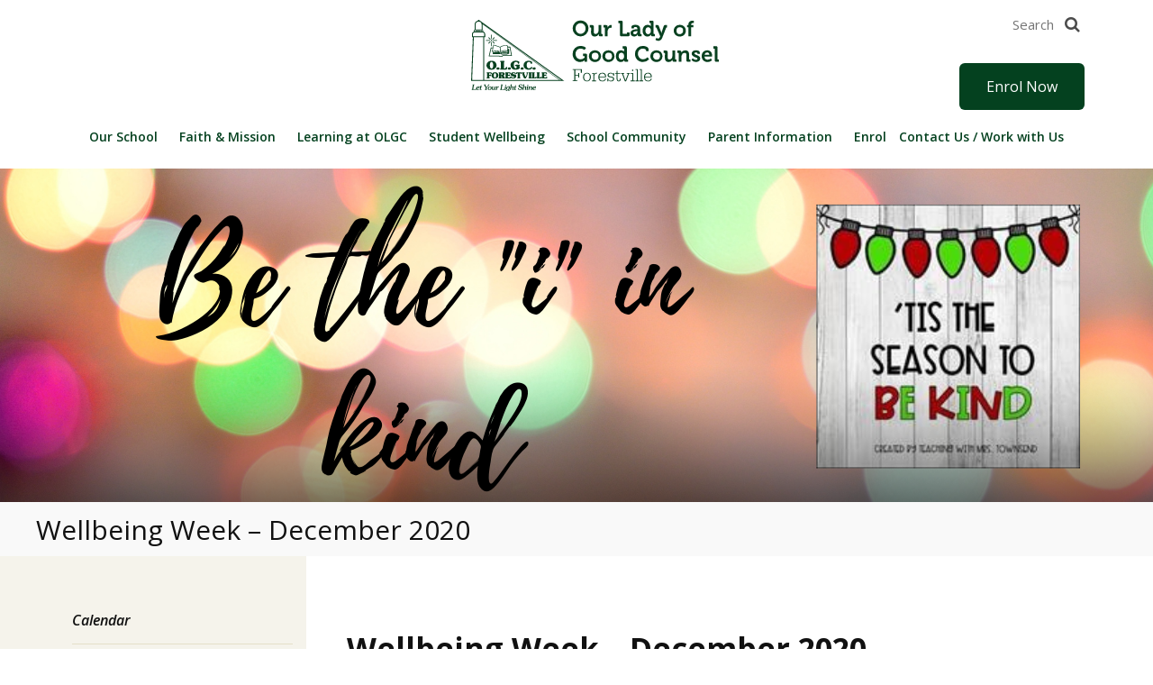

--- FILE ---
content_type: text/html; charset=UTF-8
request_url: https://www.olgcdbb.catholic.edu.au/gallery/wellbeing-week-december-2020/
body_size: 11919
content:
<!DOCTYPE html>
<html lang="en-US">

<head>
	<meta charset="UTF-8">
	<meta name="viewport" content="width=device-width, initial-scale=1">
	<meta name="format-detection" content="telephone=no">
	<link rel="profile" href="http://gmpg.org/xfn/11">

	<meta name='robots' content='index, follow, max-image-preview:large, max-snippet:-1, max-video-preview:-1' />
	<style>img:is([sizes="auto" i], [sizes^="auto," i]) { contain-intrinsic-size: 3000px 1500px }</style>
	
	<!-- This site is optimized with the Yoast SEO Premium plugin v26.7 (Yoast SEO v26.7) - https://yoast.com/wordpress/plugins/seo/ -->
	<title>Wellbeing Week - December 2020 - Our Lady of Good Counsel Forestville</title>
	<link rel="canonical" href="https://www.olgcdbb.catholic.edu.au/gallery/wellbeing-week-december-2020/" />
	<meta property="og:locale" content="en_US" />
	<meta property="og:type" content="article" />
	<meta property="og:title" content="Wellbeing Week - December 2020" />
	<meta property="og:url" content="https://www.olgcdbb.catholic.edu.au/gallery/wellbeing-week-december-2020/" />
	<meta property="og:site_name" content="Our Lady of Good Counsel Forestville" />
	<meta property="article:modified_time" content="2020-12-03T03:01:02+00:00" />
	<meta property="og:image" content="https://www.olgcdbb.catholic.edu.au/wp-content/uploads/2020/12/3-rotated.jpg" />
	<meta property="og:image:width" content="240" />
	<meta property="og:image:height" content="320" />
	<meta property="og:image:type" content="image/jpeg" />
	<meta name="twitter:card" content="summary_large_image" />
	<script type="application/ld+json" class="yoast-schema-graph">{"@context":"https://schema.org","@graph":[{"@type":"WebPage","@id":"https://www.olgcdbb.catholic.edu.au/gallery/wellbeing-week-december-2020/","url":"https://www.olgcdbb.catholic.edu.au/gallery/wellbeing-week-december-2020/","name":"Wellbeing Week - December 2020 - Our Lady of Good Counsel Forestville","isPartOf":{"@id":"https://www.olgcdbb.catholic.edu.au/#website"},"primaryImageOfPage":{"@id":"https://www.olgcdbb.catholic.edu.au/gallery/wellbeing-week-december-2020/#primaryimage"},"image":{"@id":"https://www.olgcdbb.catholic.edu.au/gallery/wellbeing-week-december-2020/#primaryimage"},"thumbnailUrl":"https://www.olgcdbb.catholic.edu.au/wp-content/uploads/2020/12/3-rotated.jpg","datePublished":"2020-12-02T00:09:05+00:00","dateModified":"2020-12-03T03:01:02+00:00","breadcrumb":{"@id":"https://www.olgcdbb.catholic.edu.au/gallery/wellbeing-week-december-2020/#breadcrumb"},"inLanguage":"en-US","potentialAction":[{"@type":"ReadAction","target":["https://www.olgcdbb.catholic.edu.au/gallery/wellbeing-week-december-2020/"]}]},{"@type":"ImageObject","inLanguage":"en-US","@id":"https://www.olgcdbb.catholic.edu.au/gallery/wellbeing-week-december-2020/#primaryimage","url":"https://www.olgcdbb.catholic.edu.au/wp-content/uploads/2020/12/3-rotated.jpg","contentUrl":"https://www.olgcdbb.catholic.edu.au/wp-content/uploads/2020/12/3-rotated.jpg","width":240,"height":320},{"@type":"BreadcrumbList","@id":"https://www.olgcdbb.catholic.edu.au/gallery/wellbeing-week-december-2020/#breadcrumb","itemListElement":[{"@type":"ListItem","position":1,"name":"Home","item":"https://www.olgcdbb.catholic.edu.au/"},{"@type":"ListItem","position":2,"name":"Wellbeing Week &#8211; December 2020"}]},{"@type":"WebSite","@id":"https://www.olgcdbb.catholic.edu.au/#website","url":"https://www.olgcdbb.catholic.edu.au/","name":"Our Lady of Good Counsel Forestville","description":"","potentialAction":[{"@type":"SearchAction","target":{"@type":"EntryPoint","urlTemplate":"https://www.olgcdbb.catholic.edu.au/?s={search_term_string}"},"query-input":{"@type":"PropertyValueSpecification","valueRequired":true,"valueName":"search_term_string"}}],"inLanguage":"en-US"}]}</script>
	<!-- / Yoast SEO Premium plugin. -->


<link rel="alternate" type="application/rss+xml" title="Our Lady of Good Counsel Forestville &raquo; Feed" href="https://www.olgcdbb.catholic.edu.au/feed/" />
<link rel="alternate" type="application/rss+xml" title="Our Lady of Good Counsel Forestville &raquo; Comments Feed" href="https://www.olgcdbb.catholic.edu.au/comments/feed/" />
<script type="text/javascript">
/* <![CDATA[ */
window._wpemojiSettings = {"baseUrl":"https:\/\/s.w.org\/images\/core\/emoji\/16.0.1\/72x72\/","ext":".png","svgUrl":"https:\/\/s.w.org\/images\/core\/emoji\/16.0.1\/svg\/","svgExt":".svg","source":{"concatemoji":"https:\/\/www.olgcdbb.catholic.edu.au\/wp-includes\/js\/wp-emoji-release.min.js?ver=5c15398f9254126e2262492186858073"}};
/*! This file is auto-generated */
!function(s,n){var o,i,e;function c(e){try{var t={supportTests:e,timestamp:(new Date).valueOf()};sessionStorage.setItem(o,JSON.stringify(t))}catch(e){}}function p(e,t,n){e.clearRect(0,0,e.canvas.width,e.canvas.height),e.fillText(t,0,0);var t=new Uint32Array(e.getImageData(0,0,e.canvas.width,e.canvas.height).data),a=(e.clearRect(0,0,e.canvas.width,e.canvas.height),e.fillText(n,0,0),new Uint32Array(e.getImageData(0,0,e.canvas.width,e.canvas.height).data));return t.every(function(e,t){return e===a[t]})}function u(e,t){e.clearRect(0,0,e.canvas.width,e.canvas.height),e.fillText(t,0,0);for(var n=e.getImageData(16,16,1,1),a=0;a<n.data.length;a++)if(0!==n.data[a])return!1;return!0}function f(e,t,n,a){switch(t){case"flag":return n(e,"\ud83c\udff3\ufe0f\u200d\u26a7\ufe0f","\ud83c\udff3\ufe0f\u200b\u26a7\ufe0f")?!1:!n(e,"\ud83c\udde8\ud83c\uddf6","\ud83c\udde8\u200b\ud83c\uddf6")&&!n(e,"\ud83c\udff4\udb40\udc67\udb40\udc62\udb40\udc65\udb40\udc6e\udb40\udc67\udb40\udc7f","\ud83c\udff4\u200b\udb40\udc67\u200b\udb40\udc62\u200b\udb40\udc65\u200b\udb40\udc6e\u200b\udb40\udc67\u200b\udb40\udc7f");case"emoji":return!a(e,"\ud83e\udedf")}return!1}function g(e,t,n,a){var r="undefined"!=typeof WorkerGlobalScope&&self instanceof WorkerGlobalScope?new OffscreenCanvas(300,150):s.createElement("canvas"),o=r.getContext("2d",{willReadFrequently:!0}),i=(o.textBaseline="top",o.font="600 32px Arial",{});return e.forEach(function(e){i[e]=t(o,e,n,a)}),i}function t(e){var t=s.createElement("script");t.src=e,t.defer=!0,s.head.appendChild(t)}"undefined"!=typeof Promise&&(o="wpEmojiSettingsSupports",i=["flag","emoji"],n.supports={everything:!0,everythingExceptFlag:!0},e=new Promise(function(e){s.addEventListener("DOMContentLoaded",e,{once:!0})}),new Promise(function(t){var n=function(){try{var e=JSON.parse(sessionStorage.getItem(o));if("object"==typeof e&&"number"==typeof e.timestamp&&(new Date).valueOf()<e.timestamp+604800&&"object"==typeof e.supportTests)return e.supportTests}catch(e){}return null}();if(!n){if("undefined"!=typeof Worker&&"undefined"!=typeof OffscreenCanvas&&"undefined"!=typeof URL&&URL.createObjectURL&&"undefined"!=typeof Blob)try{var e="postMessage("+g.toString()+"("+[JSON.stringify(i),f.toString(),p.toString(),u.toString()].join(",")+"));",a=new Blob([e],{type:"text/javascript"}),r=new Worker(URL.createObjectURL(a),{name:"wpTestEmojiSupports"});return void(r.onmessage=function(e){c(n=e.data),r.terminate(),t(n)})}catch(e){}c(n=g(i,f,p,u))}t(n)}).then(function(e){for(var t in e)n.supports[t]=e[t],n.supports.everything=n.supports.everything&&n.supports[t],"flag"!==t&&(n.supports.everythingExceptFlag=n.supports.everythingExceptFlag&&n.supports[t]);n.supports.everythingExceptFlag=n.supports.everythingExceptFlag&&!n.supports.flag,n.DOMReady=!1,n.readyCallback=function(){n.DOMReady=!0}}).then(function(){return e}).then(function(){var e;n.supports.everything||(n.readyCallback(),(e=n.source||{}).concatemoji?t(e.concatemoji):e.wpemoji&&e.twemoji&&(t(e.twemoji),t(e.wpemoji)))}))}((window,document),window._wpemojiSettings);
/* ]]> */
</script>
<style id='wp-emoji-styles-inline-css' type='text/css'>

	img.wp-smiley, img.emoji {
		display: inline !important;
		border: none !important;
		box-shadow: none !important;
		height: 1em !important;
		width: 1em !important;
		margin: 0 0.07em !important;
		vertical-align: -0.1em !important;
		background: none !important;
		padding: 0 !important;
	}
</style>
<link rel='stylesheet' id='wp-block-library-css' href='https://www.olgcdbb.catholic.edu.au/wp-includes/css/dist/block-library/style.min.css?ver=5c15398f9254126e2262492186858073' type='text/css' media='all' />
<style id='classic-theme-styles-inline-css' type='text/css'>
/*! This file is auto-generated */
.wp-block-button__link{color:#fff;background-color:#32373c;border-radius:9999px;box-shadow:none;text-decoration:none;padding:calc(.667em + 2px) calc(1.333em + 2px);font-size:1.125em}.wp-block-file__button{background:#32373c;color:#fff;text-decoration:none}
</style>
<style id='global-styles-inline-css' type='text/css'>
:root{--wp--preset--aspect-ratio--square: 1;--wp--preset--aspect-ratio--4-3: 4/3;--wp--preset--aspect-ratio--3-4: 3/4;--wp--preset--aspect-ratio--3-2: 3/2;--wp--preset--aspect-ratio--2-3: 2/3;--wp--preset--aspect-ratio--16-9: 16/9;--wp--preset--aspect-ratio--9-16: 9/16;--wp--preset--color--black: #000000;--wp--preset--color--cyan-bluish-gray: #abb8c3;--wp--preset--color--white: #ffffff;--wp--preset--color--pale-pink: #f78da7;--wp--preset--color--vivid-red: #cf2e2e;--wp--preset--color--luminous-vivid-orange: #ff6900;--wp--preset--color--luminous-vivid-amber: #fcb900;--wp--preset--color--light-green-cyan: #7bdcb5;--wp--preset--color--vivid-green-cyan: #00d084;--wp--preset--color--pale-cyan-blue: #8ed1fc;--wp--preset--color--vivid-cyan-blue: #0693e3;--wp--preset--color--vivid-purple: #9b51e0;--wp--preset--gradient--vivid-cyan-blue-to-vivid-purple: linear-gradient(135deg,rgba(6,147,227,1) 0%,rgb(155,81,224) 100%);--wp--preset--gradient--light-green-cyan-to-vivid-green-cyan: linear-gradient(135deg,rgb(122,220,180) 0%,rgb(0,208,130) 100%);--wp--preset--gradient--luminous-vivid-amber-to-luminous-vivid-orange: linear-gradient(135deg,rgba(252,185,0,1) 0%,rgba(255,105,0,1) 100%);--wp--preset--gradient--luminous-vivid-orange-to-vivid-red: linear-gradient(135deg,rgba(255,105,0,1) 0%,rgb(207,46,46) 100%);--wp--preset--gradient--very-light-gray-to-cyan-bluish-gray: linear-gradient(135deg,rgb(238,238,238) 0%,rgb(169,184,195) 100%);--wp--preset--gradient--cool-to-warm-spectrum: linear-gradient(135deg,rgb(74,234,220) 0%,rgb(151,120,209) 20%,rgb(207,42,186) 40%,rgb(238,44,130) 60%,rgb(251,105,98) 80%,rgb(254,248,76) 100%);--wp--preset--gradient--blush-light-purple: linear-gradient(135deg,rgb(255,206,236) 0%,rgb(152,150,240) 100%);--wp--preset--gradient--blush-bordeaux: linear-gradient(135deg,rgb(254,205,165) 0%,rgb(254,45,45) 50%,rgb(107,0,62) 100%);--wp--preset--gradient--luminous-dusk: linear-gradient(135deg,rgb(255,203,112) 0%,rgb(199,81,192) 50%,rgb(65,88,208) 100%);--wp--preset--gradient--pale-ocean: linear-gradient(135deg,rgb(255,245,203) 0%,rgb(182,227,212) 50%,rgb(51,167,181) 100%);--wp--preset--gradient--electric-grass: linear-gradient(135deg,rgb(202,248,128) 0%,rgb(113,206,126) 100%);--wp--preset--gradient--midnight: linear-gradient(135deg,rgb(2,3,129) 0%,rgb(40,116,252) 100%);--wp--preset--font-size--small: 13px;--wp--preset--font-size--medium: 20px;--wp--preset--font-size--large: 36px;--wp--preset--font-size--x-large: 42px;--wp--preset--spacing--20: 0.44rem;--wp--preset--spacing--30: 0.67rem;--wp--preset--spacing--40: 1rem;--wp--preset--spacing--50: 1.5rem;--wp--preset--spacing--60: 2.25rem;--wp--preset--spacing--70: 3.38rem;--wp--preset--spacing--80: 5.06rem;--wp--preset--shadow--natural: 6px 6px 9px rgba(0, 0, 0, 0.2);--wp--preset--shadow--deep: 12px 12px 50px rgba(0, 0, 0, 0.4);--wp--preset--shadow--sharp: 6px 6px 0px rgba(0, 0, 0, 0.2);--wp--preset--shadow--outlined: 6px 6px 0px -3px rgba(255, 255, 255, 1), 6px 6px rgba(0, 0, 0, 1);--wp--preset--shadow--crisp: 6px 6px 0px rgba(0, 0, 0, 1);}:where(.is-layout-flex){gap: 0.5em;}:where(.is-layout-grid){gap: 0.5em;}body .is-layout-flex{display: flex;}.is-layout-flex{flex-wrap: wrap;align-items: center;}.is-layout-flex > :is(*, div){margin: 0;}body .is-layout-grid{display: grid;}.is-layout-grid > :is(*, div){margin: 0;}:where(.wp-block-columns.is-layout-flex){gap: 2em;}:where(.wp-block-columns.is-layout-grid){gap: 2em;}:where(.wp-block-post-template.is-layout-flex){gap: 1.25em;}:where(.wp-block-post-template.is-layout-grid){gap: 1.25em;}.has-black-color{color: var(--wp--preset--color--black) !important;}.has-cyan-bluish-gray-color{color: var(--wp--preset--color--cyan-bluish-gray) !important;}.has-white-color{color: var(--wp--preset--color--white) !important;}.has-pale-pink-color{color: var(--wp--preset--color--pale-pink) !important;}.has-vivid-red-color{color: var(--wp--preset--color--vivid-red) !important;}.has-luminous-vivid-orange-color{color: var(--wp--preset--color--luminous-vivid-orange) !important;}.has-luminous-vivid-amber-color{color: var(--wp--preset--color--luminous-vivid-amber) !important;}.has-light-green-cyan-color{color: var(--wp--preset--color--light-green-cyan) !important;}.has-vivid-green-cyan-color{color: var(--wp--preset--color--vivid-green-cyan) !important;}.has-pale-cyan-blue-color{color: var(--wp--preset--color--pale-cyan-blue) !important;}.has-vivid-cyan-blue-color{color: var(--wp--preset--color--vivid-cyan-blue) !important;}.has-vivid-purple-color{color: var(--wp--preset--color--vivid-purple) !important;}.has-black-background-color{background-color: var(--wp--preset--color--black) !important;}.has-cyan-bluish-gray-background-color{background-color: var(--wp--preset--color--cyan-bluish-gray) !important;}.has-white-background-color{background-color: var(--wp--preset--color--white) !important;}.has-pale-pink-background-color{background-color: var(--wp--preset--color--pale-pink) !important;}.has-vivid-red-background-color{background-color: var(--wp--preset--color--vivid-red) !important;}.has-luminous-vivid-orange-background-color{background-color: var(--wp--preset--color--luminous-vivid-orange) !important;}.has-luminous-vivid-amber-background-color{background-color: var(--wp--preset--color--luminous-vivid-amber) !important;}.has-light-green-cyan-background-color{background-color: var(--wp--preset--color--light-green-cyan) !important;}.has-vivid-green-cyan-background-color{background-color: var(--wp--preset--color--vivid-green-cyan) !important;}.has-pale-cyan-blue-background-color{background-color: var(--wp--preset--color--pale-cyan-blue) !important;}.has-vivid-cyan-blue-background-color{background-color: var(--wp--preset--color--vivid-cyan-blue) !important;}.has-vivid-purple-background-color{background-color: var(--wp--preset--color--vivid-purple) !important;}.has-black-border-color{border-color: var(--wp--preset--color--black) !important;}.has-cyan-bluish-gray-border-color{border-color: var(--wp--preset--color--cyan-bluish-gray) !important;}.has-white-border-color{border-color: var(--wp--preset--color--white) !important;}.has-pale-pink-border-color{border-color: var(--wp--preset--color--pale-pink) !important;}.has-vivid-red-border-color{border-color: var(--wp--preset--color--vivid-red) !important;}.has-luminous-vivid-orange-border-color{border-color: var(--wp--preset--color--luminous-vivid-orange) !important;}.has-luminous-vivid-amber-border-color{border-color: var(--wp--preset--color--luminous-vivid-amber) !important;}.has-light-green-cyan-border-color{border-color: var(--wp--preset--color--light-green-cyan) !important;}.has-vivid-green-cyan-border-color{border-color: var(--wp--preset--color--vivid-green-cyan) !important;}.has-pale-cyan-blue-border-color{border-color: var(--wp--preset--color--pale-cyan-blue) !important;}.has-vivid-cyan-blue-border-color{border-color: var(--wp--preset--color--vivid-cyan-blue) !important;}.has-vivid-purple-border-color{border-color: var(--wp--preset--color--vivid-purple) !important;}.has-vivid-cyan-blue-to-vivid-purple-gradient-background{background: var(--wp--preset--gradient--vivid-cyan-blue-to-vivid-purple) !important;}.has-light-green-cyan-to-vivid-green-cyan-gradient-background{background: var(--wp--preset--gradient--light-green-cyan-to-vivid-green-cyan) !important;}.has-luminous-vivid-amber-to-luminous-vivid-orange-gradient-background{background: var(--wp--preset--gradient--luminous-vivid-amber-to-luminous-vivid-orange) !important;}.has-luminous-vivid-orange-to-vivid-red-gradient-background{background: var(--wp--preset--gradient--luminous-vivid-orange-to-vivid-red) !important;}.has-very-light-gray-to-cyan-bluish-gray-gradient-background{background: var(--wp--preset--gradient--very-light-gray-to-cyan-bluish-gray) !important;}.has-cool-to-warm-spectrum-gradient-background{background: var(--wp--preset--gradient--cool-to-warm-spectrum) !important;}.has-blush-light-purple-gradient-background{background: var(--wp--preset--gradient--blush-light-purple) !important;}.has-blush-bordeaux-gradient-background{background: var(--wp--preset--gradient--blush-bordeaux) !important;}.has-luminous-dusk-gradient-background{background: var(--wp--preset--gradient--luminous-dusk) !important;}.has-pale-ocean-gradient-background{background: var(--wp--preset--gradient--pale-ocean) !important;}.has-electric-grass-gradient-background{background: var(--wp--preset--gradient--electric-grass) !important;}.has-midnight-gradient-background{background: var(--wp--preset--gradient--midnight) !important;}.has-small-font-size{font-size: var(--wp--preset--font-size--small) !important;}.has-medium-font-size{font-size: var(--wp--preset--font-size--medium) !important;}.has-large-font-size{font-size: var(--wp--preset--font-size--large) !important;}.has-x-large-font-size{font-size: var(--wp--preset--font-size--x-large) !important;}
:where(.wp-block-post-template.is-layout-flex){gap: 1.25em;}:where(.wp-block-post-template.is-layout-grid){gap: 1.25em;}
:where(.wp-block-columns.is-layout-flex){gap: 2em;}:where(.wp-block-columns.is-layout-grid){gap: 2em;}
:root :where(.wp-block-pullquote){font-size: 1.5em;line-height: 1.6;}
</style>
<link rel='stylesheet' id='appnews-styles-css' href='https://www.olgcdbb.catholic.edu.au/wp-content/plugins/app-news-templateA/css/_from-app.css?ver=5c15398f9254126e2262492186858073' type='text/css' media='all' />
<link rel='stylesheet' id='contact-form-7-css' href='https://www.olgcdbb.catholic.edu.au/wp-content/plugins/contact-form-7/includes/css/styles.css?ver=6.1.4' type='text/css' media='all' />
<style id='contact-form-7-inline-css' type='text/css'>
.wpcf7 .wpcf7-recaptcha iframe {margin-bottom: 0;}.wpcf7 .wpcf7-recaptcha[data-align="center"] > div {margin: 0 auto;}.wpcf7 .wpcf7-recaptcha[data-align="right"] > div {margin: 0 0 0 auto;}
</style>
<link rel='stylesheet' id='origin-style-css' href='https://www.olgcdbb.catholic.edu.au/wp-content/themes/vcsws-a/assets/css/style.css?ver=20220122' type='text/css' media='all' />
<script type="text/javascript" src="https://www.olgcdbb.catholic.edu.au/wp-includes/js/jquery/jquery.min.js?ver=3.7.1" id="jquery-core-js"></script>
<script type="text/javascript" src="https://www.olgcdbb.catholic.edu.au/wp-includes/js/jquery/jquery-migrate.min.js?ver=3.4.1" id="jquery-migrate-js"></script>
<script type="text/javascript" src="https://www.olgcdbb.catholic.edu.au/wp-content/themes/vcsws-a/assets/js/calendar.js?ver=20151215" id="calendar-js"></script>
<link rel="https://api.w.org/" href="https://www.olgcdbb.catholic.edu.au/wp-json/" /><link rel="EditURI" type="application/rsd+xml" title="RSD" href="https://www.olgcdbb.catholic.edu.au/xmlrpc.php?rsd" />

<link rel='shortlink' href='https://www.olgcdbb.catholic.edu.au/?p=5432' />
<link rel="alternate" title="oEmbed (JSON)" type="application/json+oembed" href="https://www.olgcdbb.catholic.edu.au/wp-json/oembed/1.0/embed?url=https%3A%2F%2Fwww.olgcdbb.catholic.edu.au%2Fgallery%2Fwellbeing-week-december-2020%2F" />
<link rel="alternate" title="oEmbed (XML)" type="text/xml+oembed" href="https://www.olgcdbb.catholic.edu.au/wp-json/oembed/1.0/embed?url=https%3A%2F%2Fwww.olgcdbb.catholic.edu.au%2Fgallery%2Fwellbeing-week-december-2020%2F&#038;format=xml" />
<script type="text/javascript">
(function(url){
	if(/(?:Chrome\/26\.0\.1410\.63 Safari\/537\.31|WordfenceTestMonBot)/.test(navigator.userAgent)){ return; }
	var addEvent = function(evt, handler) {
		if (window.addEventListener) {
			document.addEventListener(evt, handler, false);
		} else if (window.attachEvent) {
			document.attachEvent('on' + evt, handler);
		}
	};
	var removeEvent = function(evt, handler) {
		if (window.removeEventListener) {
			document.removeEventListener(evt, handler, false);
		} else if (window.detachEvent) {
			document.detachEvent('on' + evt, handler);
		}
	};
	var evts = 'contextmenu dblclick drag dragend dragenter dragleave dragover dragstart drop keydown keypress keyup mousedown mousemove mouseout mouseover mouseup mousewheel scroll'.split(' ');
	var logHuman = function() {
		if (window.wfLogHumanRan) { return; }
		window.wfLogHumanRan = true;
		var wfscr = document.createElement('script');
		wfscr.type = 'text/javascript';
		wfscr.async = true;
		wfscr.src = url + '&r=' + Math.random();
		(document.getElementsByTagName('head')[0]||document.getElementsByTagName('body')[0]).appendChild(wfscr);
		for (var i = 0; i < evts.length; i++) {
			removeEvent(evts[i], logHuman);
		}
	};
	for (var i = 0; i < evts.length; i++) {
		addEvent(evts[i], logHuman);
	}
})('//www.olgcdbb.catholic.edu.au/?wordfence_lh=1&hid=AA12EA52CFCEAB7A76702444F68D0B7E');
</script>      <!-- Global site tag (gtag.js) - Google Analytics -->
      <script async src="https://www.googletagmanager.com/gtag/js?id=G-5B94HT7BGR"></script>
      <script>
        window.dataLayer = window.dataLayer || [];
        function gtag(){dataLayer.push(arguments);}
        gtag('js', new Date());
        gtag('config', 'G-5B94HT7BGR');
      </script>
<style type="text/css">.recentcomments a{display:inline !important;padding:0 !important;margin:0 !important;}</style><link rel="icon" href="https://www.olgcdbb.catholic.edu.au/wp-content/uploads/2018/10/cropped-Screen-Shot-2018-10-12-at-10.48.21-am-32x32.png" sizes="32x32" />
<link rel="icon" href="https://www.olgcdbb.catholic.edu.au/wp-content/uploads/2018/10/cropped-Screen-Shot-2018-10-12-at-10.48.21-am-192x192.png" sizes="192x192" />
<link rel="apple-touch-icon" href="https://www.olgcdbb.catholic.edu.au/wp-content/uploads/2018/10/cropped-Screen-Shot-2018-10-12-at-10.48.21-am-180x180.png" />
<meta name="msapplication-TileImage" content="https://www.olgcdbb.catholic.edu.au/wp-content/uploads/2018/10/cropped-Screen-Shot-2018-10-12-at-10.48.21-am-270x270.png" />
		<style type="text/css" id="wp-custom-css">
			.site-branding{border:none}@media (max-width:767px){.main-navigation .logo img,.main-navigation .logo svg{bottom:0;transform:translatey(-10px)}}@-moz-document url-prefix(){.main-navigation .logo .site-title img,.main-navigation .logo .site-title svg{width:320px}}.site-footer .footer__info .footer__logo img{max-width:240px}.footer__follow-us header{opacity:0}@media (min-width:1024px){.main-navigation .logo{margin-top:-25px;width:100%;display:block;text-align:center}}.main-navigation ul.primary-menu li.menu-item{padding:15px 5px 0}.main-navigation ul.primary-menu li.menu-item a{font-weight:600}.hamburger-inner,.hamburger-inner::after,.hamburger-inner::before{background-color:#04411f}@media only screen and (max-width:1023px){.main-navigation ul.primary-menu li.menu-item a{color:#fed803}}.editor-content iframe{width:100%}.editor-content table tr td{padding:initialas!important}.fc-basic-view .fc-body .fc-row{height:auto}.fc-day-grid-event .fc-content{white-space:normal}.fc-row .fc-content-skeleton tbody td,.fc-row .fc-helper-skeleton tbody td{padding:5px 0}@media (max-width:767px){.video-wrapper .video-header a{top:0;transform:none}}#mc_embed_signup form{padding-left:0!important}@media (max-width:767px){.video-wrapper .video-header a{top:0;transform:none}}.video-wrapper .video-header a{font-weight:400}.site-footer .footer__contact header .footer__social-icons{float:right}.site-footer .footer__contact header .footer__social-icons a{font-size:20px;display:inline-block;transition:all .3s}.site-footer .footer__follow-us header{opacity:1}.single-post .banner_title{display:none}.footer-icon-link{margin-bottom:10px}.footer-icon-link::after{clear:both;display:table;content:''}.footer-icon-link .left{float:left;width:35px}.footer-icon-link .left img{float:left;width:35px;height:58px}.footer-icon-link .right{float:right;width:calc(100% - 45px);text-align:left;margin-top:8px}.site-footer .footer__follow-us header{margin-bottom:0}@media only screen and (min-width:1024px){.main-navigation ul.primary-menu li.menu-item{width:auto}}.site-header .main-navigation ul.primary-menu li.menu-item{z-index:10}.site-header .main-navigation ul.primary-menu li.menu-item{position:relative}@media only screen and (min-width:1024px){.main-navigation ul.primary-menu{margin-top:0;padding-top:20px;width:100%;text-align:center;margin-right:0;margin-bottom:20px}}.main-navigation ul.primary-menu li.menu-item .sub-menu{display:none;position:absolute;left:0;top:100%;z-index:10;background:#fff;text-align:left;min-width:159px;padding:10px;padding-top:15px;border-radius:5px;border-left:3px solid #04411f}.main-navigation ul.primary-menu li.menu-item .sub-menu li{width:auto!important}.main-navigation ul.primary-menu li.menu-item .sub-menu li a{font-size:14px}.main-navigation ul.primary-menu .menu-item:hover .sub-menu{display:block}.site-header .main-navigation ul.primary-menu li.menu-item .sub-menu a{padding:5px 2px}.main-navigation ul.primary-menu li.menu-item .sub-menu li{margin-left:0;padding-left:0}@media (max-width:1023px){.site-header .sub-menu{width:100%;position:relative!important;top:0}.site-header .main-navigation ul.primary-menu li.menu-item .sub-menu a{color:#222}.main-navigation ul.primary-menu{height:auto;padding-bottom:20px;top:85px;min-height:auto}}




.carousel-wrapper .carousel__slide .carousel__content{
	max-width:660px;
	padding:10px;
	border: 1px solid #04411f;
	background:rgba(0,0,0,0.5);
}


.carousel-wrapper .slick-slide[data-slick-index="4"] .carousel__slide{
	background-position:50% 25%;
}






/*Open day*/
#open-day {
	position: absolute;
	top: 70px;
	right: 36px;
	z-index: 1;


}

#open-day:hover {
	background: #0e4828cc;
}

@media (max-width:1023px) {
	#open-day {
		right: auto;
		top: 100px;
		left: 20px;
		font-size: 12px;
		padding: 10px 12px;
	}


	#search {
		display: none;
	}

	.search-block {
		overflow: visible;
		z-index: 1;
	}

	.search-form {
		position: relative;
		top: 18px;

	}

	.search-form button {
		font-size: 24px;
	}

	.site-branding {
		border-bottom: none;

	}

	.main-navigation .logo img {
		width: 240px !important;
		margin-left: 0 !important;
	}

	.site-header .logo {
		text-align: left;
		position: relative;
		bottom: 50px;
		left: 0px;
		display:inline-block;

	}


}

		</style>
		
	<!-- Facebook Pixel Code -->
	<script>

		!function (f, b, e, v, n, t, s) {
			if (f.fbq) return; n = f.fbq = function () {
				n.callMethod ?


					n.callMethod.apply(n, arguments) : n.queue.push(arguments)
			};


			if (!f._fbq) f._fbq = n; n.push = n; n.loaded = !0; n.version = '2.0';


			n.queue = []; t = b.createElement(e); t.async = !0;


			t.src = v; s = b.getElementsByTagName(e)[0];


			s.parentNode.insertBefore(t, s)
		}(window, document, 'script',


			'https://connect.facebook.net/en_US/fbevents.js');


		fbq('init', '427595351349954');


		fbq('track', 'PageView');
	</script>
	<noscript>
		<img height="1" width="1" src="https://www.facebook.com/tr?id=427595351349954&ev=PageView
&noscript=1" />
	</noscript>
	<!-- End Facebook Pixel Code -->
</head>

<body class="wp-singular gallery-template-default single single-gallery postid-5432 wp-theme-vcsws-a">
	<div id="page" class="site">
		<a class="skip-link screen-reader-text" href="#content">Skip to content</a>
				<header id="masthead" class="site-header " role="banner">
			<div class="site-branding">
				<div class="main-wrapper search-block-wrapper">
					<div class="search-block">
						<div class="search-form-mobile">
  <i class="fa fa-search" aria-hidden="true"></i>
</div>
<form class="search-form" action="https://www.olgcdbb.catholic.edu.au/" method="get">
    <input type="text" name="s" id="search" value="" placeholder="Search" />
    <button type="submit" name="button"><i class="fa fa-search" aria-hidden="true"></i></button>
</form>
					</div>
											<a style="color:; background-color:"
							id="open-day" href="https://www.olgcdbb.catholic.edu.au/enrolment-contact/enrolment-process/"
							target=""
							class="btn">Enrol Now</a>
										</div>
			</div>

			<nav id="site-navigation" class="main-navigation" role="navigation">
				<div class="main-wrapper">
					<button class="menu-toggle hamburger hamburger--squeeze" aria-controls="primary-menu"
						aria-expanded="false">
						<span class="hamburger-box">
							<span class="hamburger-inner"></span>
						</span>
					</button>
					<div class="logo">
													<p class="site-title"><a href="https://www.olgcdbb.catholic.edu.au/" rel="home"><img
										src="https://www.olgcdbb.catholic.edu.au/wp-content/uploads/2018/04/Asset-34.svg"
										alt="Our Lady of Good Counsel Forestville"></a></p>
											</div>
					<ul id="menu-main-menu" class="primary-menu"><li id="menu-item-21" class="menu-item menu-item-type-post_type menu-item-object-page menu-item-has-children menu-item-21"><a href="https://www.olgcdbb.catholic.edu.au/our-school/">Our School</a>
<ul class="sub-menu">
	<li id="menu-item-4896" class="menu-item menu-item-type-post_type menu-item-object-page menu-item-4896"><a href="https://www.olgcdbb.catholic.edu.au/our-school/introduction/">About Our School</a></li>
	<li id="menu-item-4897" class="menu-item menu-item-type-post_type menu-item-object-page menu-item-4897"><a href="https://www.olgcdbb.catholic.edu.au/our-school/principals-message-2/">Principal’s Message</a></li>
	<li id="menu-item-4898" class="menu-item menu-item-type-post_type menu-item-object-page menu-item-4898"><a href="https://www.olgcdbb.catholic.edu.au/our-school/school-tour-video/">OLGC School Tour Videos</a></li>
	<li id="menu-item-4900" class="menu-item menu-item-type-post_type menu-item-object-page menu-item-4900"><a href="https://www.olgcdbb.catholic.edu.au/our-school/overview-of-olgc-forestville/">OLGC School Prospectus</a></li>
	<li id="menu-item-4901" class="menu-item menu-item-type-post_type menu-item-object-page menu-item-4901"><a href="https://www.olgcdbb.catholic.edu.au/our-school/heritage/">Our History</a></li>
	<li id="menu-item-4903" class="menu-item menu-item-type-post_type menu-item-object-page menu-item-4903"><a href="https://www.olgcdbb.catholic.edu.au/our-school/staff/">Staff</a></li>
	<li id="menu-item-4902" class="menu-item menu-item-type-post_type menu-item-object-page menu-item-4902"><a href="https://www.olgcdbb.catholic.edu.au/our-school/school-facilities/">School Facilities</a></li>
	<li id="menu-item-4906" class="menu-item menu-item-type-post_type menu-item-object-page menu-item-4906"><a href="https://www.olgcdbb.catholic.edu.au/our-school/school-policies/">CSBB Policies, Guidelines, Forms &#038; Parent Charter</a></li>
	<li id="menu-item-4907" class="menu-item menu-item-type-post_type menu-item-object-page menu-item-4907"><a href="https://www.olgcdbb.catholic.edu.au/our-school/annual-school-report/">Annual School Report</a></li>
</ul>
</li>
<li id="menu-item-24" class="menu-item menu-item-type-post_type menu-item-object-page menu-item-has-children menu-item-24"><a href="https://www.olgcdbb.catholic.edu.au/faith-mission/">Faith &#038; Mission</a>
<ul class="sub-menu">
	<li id="menu-item-4908" class="menu-item menu-item-type-post_type menu-item-object-page menu-item-4908"><a href="https://www.olgcdbb.catholic.edu.au/faith-mission/introduction/">Our Faith and Mission</a></li>
	<li id="menu-item-4911" class="menu-item menu-item-type-post_type menu-item-object-page menu-item-4911"><a href="https://www.olgcdbb.catholic.edu.au/faith-mission/vision-mission-statement/">Our Core Values</a></li>
	<li id="menu-item-6809" class="menu-item menu-item-type-post_type menu-item-object-page menu-item-6809"><a href="https://www.olgcdbb.catholic.edu.au/faith-mission/">School Prayer</a></li>
	<li id="menu-item-4909" class="menu-item menu-item-type-post_type menu-item-object-page menu-item-4909"><a href="https://www.olgcdbb.catholic.edu.au/faith-mission/parish/">Our Parish</a></li>
	<li id="menu-item-4910" class="menu-item menu-item-type-post_type menu-item-object-page menu-item-4910"><a href="https://www.olgcdbb.catholic.edu.au/faith-mission/sacraments/">Sacramental Program</a></li>
</ul>
</li>
<li id="menu-item-22" class="menu-item menu-item-type-post_type menu-item-object-page menu-item-has-children menu-item-22"><a href="https://www.olgcdbb.catholic.edu.au/teaching-learning/">Learning at OLGC</a>
<ul class="sub-menu">
	<li id="menu-item-4912" class="menu-item menu-item-type-post_type menu-item-object-page menu-item-4912"><a href="https://www.olgcdbb.catholic.edu.au/teaching-learning/introduction/">Our Curriculum</a></li>
	<li id="menu-item-4921" class="menu-item menu-item-type-post_type menu-item-object-page menu-item-4921"><a href="https://www.olgcdbb.catholic.edu.au/teaching-learning/extra-curricular/">Co-Curricular Activities</a></li>
</ul>
</li>
<li id="menu-item-23" class="menu-item menu-item-type-post_type menu-item-object-page menu-item-has-children menu-item-23"><a href="https://www.olgcdbb.catholic.edu.au/student-wellbeing/">Student Wellbeing</a>
<ul class="sub-menu">
	<li id="menu-item-4923" class="menu-item menu-item-type-post_type menu-item-object-page menu-item-4923"><a href="https://www.olgcdbb.catholic.edu.au/student-wellbeing/student-wellbeing/">Student Wellbeing</a></li>
	<li id="menu-item-4924" class="menu-item menu-item-type-post_type menu-item-object-page menu-item-4924"><a href="https://www.olgcdbb.catholic.edu.au/student-wellbeing/buddy-program/">Buddy Program</a></li>
	<li id="menu-item-4925" class="menu-item menu-item-type-post_type menu-item-object-page menu-item-4925"><a href="https://www.olgcdbb.catholic.edu.au/student-wellbeing/positive-behaviours-for-learning-pbl/">Positive Behaviours for Learning (PBL)</a></li>
	<li id="menu-item-4926" class="menu-item menu-item-type-post_type menu-item-object-page menu-item-4926"><a href="https://www.olgcdbb.catholic.edu.au/student-wellbeing/student-leadership/">Student Leadership</a></li>
</ul>
</li>
<li id="menu-item-25" class="menu-item menu-item-type-post_type menu-item-object-page menu-item-has-children menu-item-25"><a href="https://www.olgcdbb.catholic.edu.au/school-community/">School Community</a>
<ul class="sub-menu">
	<li id="menu-item-4927" class="menu-item menu-item-type-post_type menu-item-object-page menu-item-4927"><a href="https://www.olgcdbb.catholic.edu.au/school-community/parents-and-friends/">Parents and Friends Association</a></li>
	<li id="menu-item-4929" class="menu-item menu-item-type-post_type menu-item-object-page menu-item-4929"><a href="https://www.olgcdbb.catholic.edu.au/school-community/outside-school-hours-care/">Outside School Hours Care (After School Care)</a></li>
	<li id="menu-item-4928" class="menu-item menu-item-type-post_type menu-item-object-page menu-item-4928"><a href="https://www.olgcdbb.catholic.edu.au/school-community/forestville-early-learning-centre/">Forestville Early Learning Centre (ELC)</a></li>
</ul>
</li>
<li id="menu-item-26" class="menu-item menu-item-type-post_type menu-item-object-page menu-item-has-children menu-item-26"><a href="https://www.olgcdbb.catholic.edu.au/news-events/">Parent Information</a>
<ul class="sub-menu">
	<li id="menu-item-4930" class="menu-item menu-item-type-post_type menu-item-object-page current_page_parent menu-item-4930"><a href="https://www.olgcdbb.catholic.edu.au/news-events/latest-news/">Latest News</a></li>
	<li id="menu-item-4931" class="menu-item menu-item-type-post_type menu-item-object-page menu-item-4931"><a href="https://www.olgcdbb.catholic.edu.au/news-events/newsletter/">Newsletter</a></li>
	<li id="menu-item-8633" class="menu-item menu-item-type-post_type menu-item-object-page menu-item-8633"><a href="https://www.olgcdbb.catholic.edu.au/news-events/2026-term-dates/">Term Dates 2026</a></li>
	<li id="menu-item-4933" class="menu-item menu-item-type-post_type menu-item-object-page menu-item-4933"><a href="https://www.olgcdbb.catholic.edu.au/news-events/google-calendar/">Calendar</a></li>
	<li id="menu-item-4905" class="menu-item menu-item-type-post_type menu-item-object-page menu-item-4905"><a href="https://www.olgcdbb.catholic.edu.au/our-school/canteen/">Canteen</a></li>
	<li id="menu-item-4904" class="menu-item menu-item-type-post_type menu-item-object-page menu-item-4904"><a href="https://www.olgcdbb.catholic.edu.au/our-school/school-uniform/">School Uniform</a></li>
	<li id="menu-item-4937" class="menu-item menu-item-type-post_type menu-item-object-page menu-item-4937"><a href="https://www.olgcdbb.catholic.edu.au/news-events/galleries/">Galleries</a></li>
	<li id="menu-item-4936" class="menu-item menu-item-type-post_type menu-item-object-page menu-item-4936"><a href="https://www.olgcdbb.catholic.edu.au/news-events/standard-forms/">Standard Forms</a></li>
</ul>
</li>
<li id="menu-item-7164" class="menu-item menu-item-type-post_type menu-item-object-page menu-item-has-children menu-item-7164"><a href="https://www.olgcdbb.catholic.edu.au/our-school/school-tour-video/enrolment-contact/">Enrol</a>
<ul class="sub-menu">
	<li id="menu-item-7140" class="menu-item menu-item-type-post_type menu-item-object-page menu-item-7140"><a href="https://www.olgcdbb.catholic.edu.au/our-school/school-tour-video/enrolment-contact/see-our-school-in-action/">See our school in action</a></li>
	<li id="menu-item-7141" class="menu-item menu-item-type-post_type menu-item-object-page menu-item-7141"><a href="https://www.olgcdbb.catholic.edu.au/our-school/school-tour-video/enrolment-contact/enrolment-process/">Enrolment Process</a></li>
	<li id="menu-item-7142" class="menu-item menu-item-type-post_type menu-item-object-page menu-item-7142"><a href="https://www.olgcdbb.catholic.edu.au/our-school/school-tour-video/enrolment-contact/school-fees/">School Fees</a></li>
	<li id="menu-item-7143" class="menu-item menu-item-type-post_type menu-item-object-page menu-item-7143"><a href="https://www.olgcdbb.catholic.edu.au/our-school/school-tour-video/enrolment-contact/k-12-and-beyond/">K-12 and Beyond</a></li>
	<li id="menu-item-7144" class="menu-item menu-item-type-post_type menu-item-object-page menu-item-7144"><a href="https://www.olgcdbb.catholic.edu.au/our-school/school-tour-video/enrolment-contact/frequently-asked-questions/">Frequently Asked Questions</a></li>
	<li id="menu-item-7145" class="menu-item menu-item-type-post_type menu-item-object-page menu-item-7145"><a href="https://www.olgcdbb.catholic.edu.au/our-school/school-tour-video/enrolment-contact/testimonials/">Testimonials</a></li>
</ul>
</li>
<li id="menu-item-7162" class="menu-item menu-item-type-post_type menu-item-object-page menu-item-7162"><a href="https://www.olgcdbb.catholic.edu.au/contact/">Contact Us / Work with Us</a></li>
</ul>				</div>
			</nav><!-- #site-navigation -->
		</header><!-- #masthead -->

		<div id="content" class="site-content">
 	<div id="primary" class="content-area">
 		<main id="main" class="site-main" role="main">

 			<section class="header-banner">

	<header>
		<div class="banner_background" style="background-image:url('https://www.olgcdbb.catholic.edu.au/wp-content/uploads/2020/12/Be-the-_I_-IN-3.png')">
		</div>
			<div class="banner_title">
				<div class="main-wrapper">
				Wellbeing Week &#8211; December 2020			</div>
		</div>
	</header>

</section>
<div class="main-wrapper inner-content">
	<article id="post-5432" class="main-content post-5432 gallery type-gallery status-publish has-post-thumbnail hentry">
			<header class="entry-header">
				<h1 class="entry-title">Wellbeing Week &#8211; December 2020</h1>			</header><!-- .entry-header -->

			<div class="entry-content">
					        <ul class="carousel__gallery">
	          	            <li class="carousel__gallery__item">
	              <img src="https://www.olgcdbb.catholic.edu.au/wp-content/uploads/2020/12/IMG_0484-349x465.jpg" alt="" />
	              	            </li>
	          	            <li class="carousel__gallery__item">
	              <img src="https://www.olgcdbb.catholic.edu.au/wp-content/uploads/2020/12/IMG_0487-349x465.jpg" alt="" />
	              	            </li>
	          	            <li class="carousel__gallery__item">
	              <img src="https://www.olgcdbb.catholic.edu.au/wp-content/uploads/2020/12/Mr-Strozer-Be-the-i-in-KIND-rotated.jpg" alt="" />
	              	            </li>
	          	            <li class="carousel__gallery__item">
	              <img src="https://www.olgcdbb.catholic.edu.au/wp-content/uploads/2020/12/3-rotated.jpg" alt="" />
	              	            </li>
	          	            <li class="carousel__gallery__item">
	              <img src="https://www.olgcdbb.catholic.edu.au/wp-content/uploads/2020/12/IMG_0486-349x465.jpg" alt="" />
	              	            </li>
	          	            <li class="carousel__gallery__item">
	              <img src="https://www.olgcdbb.catholic.edu.au/wp-content/uploads/2020/12/5-rotated.jpg" alt="" />
	              	            </li>
	          	            <li class="carousel__gallery__item">
	              <img src="https://www.olgcdbb.catholic.edu.au/wp-content/uploads/2020/12/IMG_0485-349x465.jpg" alt="" />
	              	            </li>
	          	            <li class="carousel__gallery__item">
	              <img src="https://www.olgcdbb.catholic.edu.au/wp-content/uploads/2020/12/4-rotated.jpg" alt="" />
	              	            </li>
	          	            <li class="carousel__gallery__item">
	              <img src="https://www.olgcdbb.catholic.edu.au/wp-content/uploads/2020/12/1-rotated.jpg" alt="" />
	              	            </li>
	          	            <li class="carousel__gallery__item">
	              <img src="https://www.olgcdbb.catholic.edu.au/wp-content/uploads/2020/12/Mrs-Lobascher-Be-the-i-in-KIND-rotated.jpg" alt="" />
	              	            </li>
	          	            <li class="carousel__gallery__item">
	              <img src="https://www.olgcdbb.catholic.edu.au/wp-content/uploads/2020/12/2-rotated.jpg" alt="" />
	              	            </li>
	          	            <li class="carousel__gallery__item">
	              <img src="https://www.olgcdbb.catholic.edu.au/wp-content/uploads/2020/12/E994D6F4-D1DD-41E5-9B8B-7606642D3D77-620x465.jpeg" alt="" />
	              	            </li>
	          	            <li class="carousel__gallery__item">
	              <img src="https://www.olgcdbb.catholic.edu.au/wp-content/uploads/2020/12/0B3592CF-B6D5-4523-9A81-7ED5869B97EA-620x465.jpeg" alt="" />
	              	            </li>
	          	        </ul>
	        <script type="text/javascript">
	          (function($) {
	            $(document).ready(function(){
	              $('.carousel__gallery').slick({
	                infinite: true,
	                dots: true,
	                adaptiveHeight: true
	              });
	            });
	          })( jQuery );
	        </script>
	      
			</div><!-- .entry-content -->

				</article><!-- #post-## -->

	<aside class="left-nav">
	<ul>
	<li class="page_item page-item-772"><a href="https://www.olgcdbb.catholic.edu.au/news-events/google-calendar/">Calendar</a></li>
<li class="page_item page-item-8610"><a href="https://www.olgcdbb.catholic.edu.au/news-events/2026-term-dates/">Term Dates 2026</a></li>
<li class="page_item page-item-261"><a href="https://www.olgcdbb.catholic.edu.au/news-events/standard-forms/">Standard Forms</a></li>
<li class="page_item page-item-32"><a href="https://www.olgcdbb.catholic.edu.au/news-events/newsletter/">Newsletter</a></li>
<li class="page_item page-item-38 current_page_parent"><a href="https://www.olgcdbb.catholic.edu.au/news-events/latest-news/">Latest News</a></li>
<li class="page_item page-item-695"><a href="https://www.olgcdbb.catholic.edu.au/news-events/galleries/">Galleries</a></li>
	</ul>
</aside>
</div>

 		</main><!-- #main -->
 	</div><!-- #primary -->

 
</div><!-- #content -->

<footer id="colophon" class="site-footer" role="contentinfo">
	<div class="main-wrapper">
		<div class="footer__info">
			<div class="footer__logo"><img src="https://www.olgcdbb.catholic.edu.au/wp-content/uploads/2018/04/Asset-29.svg"
					alt="Our Lady of Good Counsel Forestville"></div>
			11 Currie Road Forestville NSW 2087 <br>
			

							<a class="graduation-link" href="https://www.csodbb.catholic.edu.au/schools/find-a-school/?school-zone=&school-type=2" target="_blank">
					<div class="graduation-cap-area">
						<span "graduation-title">
							View our Catholic Secondary College Directory						</span>
						<span class="graduation-cap"><img
								src="https://www.olgcdbb.catholic.edu.au/wp-content/uploads/2018/03/graduation-cap.png" alt="portal"></span>
					</div>
				</a>
					</div>

		<div class="footer__contact">
			<header>
				Contact Us
				<div class="footer__social-icons" style="font-size: 24px;">
											<a href="https://www.instagram.com/olgc_forestville/"><i class="fa fa-instagram"
								aria-hidden="true"></i></a>
																					<a href="https://www.facebook.com/OLGCForestville/?show_switched_toast=0&show_invite_to_follow=0&show_switched_tooltip=0&show_podcast_settings=0&show_community_review_changes=0&show_community_rollback=0&show_follower_visibility_disclosure=0"><i class="fa fa-facebook-official"
								aria-hidden="true"></i></i></a>
									</div>
			</header>
			<a href="tel:(02) 7256 2126">
									Phone:
					(02) 7256 2126<br>
							</a>
						<a href="mailto:olgc@dbb.catholic.edu.au">
				olgc@dbb.catholic.edu.au			</a>

		</div>
		<div class="footer__follow-us">
			<header>
				Important Links
			</header>
			<div class="footer__logo-group">
									<div class="footer-icon-link">
						<a href="https://www.csodbb.catholic.edu.au/" target="_blank">
							<div class="logo" style="text-align: left;">
								<img style="width:131px;text-align:left;margin-top:10px;"
									src="https://www.olgcdbb.catholic.edu.au/wp-content/uploads/2020/11/CSO-DBB-Logo_White.svg"
									alt="Catholic Diocese of Broken Bay">
							</div>
						</a>
					</div>
				
									<div class="footer-icon-link">
						<a href="https://www.bbcatholic.org.au/" target="_blank">
							<div class="left">
								<img src="https://www.olgcdbb.catholic.edu.au/wp-content/uploads/2019/09/2019-DBB_IconOnly-01-1-1.svg"
									alt="Catholic Diocese of Broken Bay">
							</div>
							<div class="right">
								<span style="color:white">
									Catholic Diocese <br>of Broken Bay								</span>
							</div>
						</a>
					</div>
				
									<div class="footer-icon-link">
						<a href="https://olgcdbb-nsw.compass.education/" target="_blank">
							<div class="left">
								<img src="https://www.olgcdbb.catholic.edu.au/wp-content/uploads/2019/09/Compass-Icon-White-01-1.svg"
									alt="Catholic Diocese of Broken Bay">
							</div>
							<div class="right">
								<span style="color:white">
									Compass <br>School Portal								</span>
							</div>
						</a>
					</div>
				

			</div>
		</div>
		
		
		<div class="footer__sub">
			<span>Copyright
				2026				Our Lady of Good Counsel Forestville			</span>
			<ul id="menu-sub-footer" class="footer__sub__menu"><li id="menu-item-29" class="menu-item menu-item-type-post_type menu-item-object-page menu-item-home menu-item-29"><a href="https://www.olgcdbb.catholic.edu.au/">Home</a></li>
<li id="menu-item-2067" class="menu-item menu-item-type-custom menu-item-object-custom menu-item-2067"><a href="/wp-admin">Login</a></li>
</ul>			<div class="frayneworklogo"><span
					style="font-size: 14px;position:relative;margin-right: 8px;bottom: 10px;color:white;">Designed
					by</span><a href="https://www.carterandco-creative.com.au" target="_blank"><img style="height:30px;"
						src="https://www.olgcdbb.catholic.edu.au/wp-content/themes/vcsws-a/assets/img/ccc-logo-white.svg"
						alt="Carter & Co. CREATIVE"></a></div>
		</div>
	</div>
</footer><!-- #colophon -->
</div><!-- #page -->

<script type="speculationrules">
{"prefetch":[{"source":"document","where":{"and":[{"href_matches":"\/*"},{"not":{"href_matches":["\/wp-*.php","\/wp-admin\/*","\/wp-content\/uploads\/*","\/wp-content\/*","\/wp-content\/plugins\/*","\/wp-content\/themes\/vcsws-a\/*","\/*\\?(.+)"]}},{"not":{"selector_matches":"a[rel~=\"nofollow\"]"}},{"not":{"selector_matches":".no-prefetch, .no-prefetch a"}}]},"eagerness":"conservative"}]}
</script>
<script type="text/javascript" src="https://www.olgcdbb.catholic.edu.au/wp-content/plugins/app-news-templateA/js/index.js?ver=20180103" id="appnews-js-js"></script>
<script type="text/javascript" src="https://www.olgcdbb.catholic.edu.au/wp-includes/js/dist/hooks.min.js?ver=4d63a3d491d11ffd8ac6" id="wp-hooks-js"></script>
<script type="text/javascript" src="https://www.olgcdbb.catholic.edu.au/wp-includes/js/dist/i18n.min.js?ver=5e580eb46a90c2b997e6" id="wp-i18n-js"></script>
<script type="text/javascript" id="wp-i18n-js-after">
/* <![CDATA[ */
wp.i18n.setLocaleData( { 'text direction\u0004ltr': [ 'ltr' ] } );
/* ]]> */
</script>
<script type="text/javascript" src="https://www.olgcdbb.catholic.edu.au/wp-content/plugins/contact-form-7/includes/swv/js/index.js?ver=6.1.4" id="swv-js"></script>
<script type="text/javascript" id="contact-form-7-js-before">
/* <![CDATA[ */
var wpcf7 = {
    "api": {
        "root": "https:\/\/www.olgcdbb.catholic.edu.au\/wp-json\/",
        "namespace": "contact-form-7\/v1"
    }
};
/* ]]> */
</script>
<script type="text/javascript" src="https://www.olgcdbb.catholic.edu.au/wp-content/plugins/contact-form-7/includes/js/index.js?ver=6.1.4" id="contact-form-7-js"></script>
<script type="text/javascript" src="https://www.olgcdbb.catholic.edu.au/wp-content/themes/vcsws-a/assets/js/jquery.matchHeight-min.js?ver=20180103" id="jquery.matchHeight-min-js"></script>
<script type="text/javascript" src="https://www.olgcdbb.catholic.edu.au/wp-content/themes/vcsws-a/assets/js/navigation.js?ver=20151215" id="origin-navigation-js"></script>
<script type="text/javascript" src="https://www.olgcdbb.catholic.edu.au/wp-content/themes/vcsws-a/assets/js/skip-link-focus-fix.js?ver=20151215" id="origin-skip-link-focus-fix-js"></script>
<script type="text/javascript" src="https://www.olgcdbb.catholic.edu.au/wp-content/themes/vcsws-a/assets/js/slick.min.js?ver=20151215" id="slick-js"></script>
<script type="text/javascript" src="https://www.olgcdbb.catholic.edu.au/wp-content/themes/vcsws-a/assets/js/accordion-tabs.js?ver=20151215" id="accordion-tabs-js"></script>
<script type="text/javascript" src="https://www.olgcdbb.catholic.edu.au/wp-content/themes/vcsws-a/assets/js/svg-fill.js?ver=20151215" id="svg-fill-js"></script>
<script type="text/javascript" src="https://www.olgcdbb.catholic.edu.au/wp-content/themes/vcsws-a/assets/js/search.js?ver=20151215" id="search-js"></script>
<script type="text/javascript" src="https://www.olgcdbb.catholic.edu.au/wp-content/themes/vcsws-a/assets/js/gallery-output.js?ver=20151215" id="gallery-output-js"></script>
<script type="text/javascript" src="https://www.olgcdbb.catholic.edu.au/wp-content/themes/vcsws-a/assets/js/matchHeight.js?ver=20151215" id="matchHeight-js"></script>
<script type="text/javascript" src="https://www.olgcdbb.catholic.edu.au/wp-includes/js/dist/vendor/moment.min.js?ver=2.30.1" id="moment-js"></script>
<script type="text/javascript" id="moment-js-after">
/* <![CDATA[ */
moment.updateLocale( 'en_US', {"months":["January","February","March","April","May","June","July","August","September","October","November","December"],"monthsShort":["Jan","Feb","Mar","Apr","May","Jun","Jul","Aug","Sep","Oct","Nov","Dec"],"weekdays":["Sunday","Monday","Tuesday","Wednesday","Thursday","Friday","Saturday"],"weekdaysShort":["Sun","Mon","Tue","Wed","Thu","Fri","Sat"],"week":{"dow":1},"longDateFormat":{"LT":"g:i a","LTS":null,"L":null,"LL":"F j, Y","LLL":"F j, Y g:i a","LLLL":null}} );
/* ]]> */
</script>
<script type="text/javascript" src="https://www.olgcdbb.catholic.edu.au/wp-content/themes/vcsws-a/assets/js/fullcalendar.min.js?ver=20151215" id="fullcalendar-js"></script>
<script type="text/javascript" src="https://www.olgcdbb.catholic.edu.au/wp-content/themes/vcsws-a/assets/js/gcal.js?ver=20151215" id="gcal-js"></script>
<script type="text/javascript" src="https://www.olgcdbb.catholic.edu.au/wp-content/themes/vcsws-a/assets/js/remodal.min.js?ver=20151215" id="remodal.min-js"></script>

</body>

</html>

--- FILE ---
content_type: image/svg+xml
request_url: https://www.olgcdbb.catholic.edu.au/wp-content/uploads/2018/04/Asset-29.svg
body_size: 10174
content:
<svg xmlns="http://www.w3.org/2000/svg" viewBox="0 0 505.31 148.19"><defs><style>.cls-1{fill:#fff;}.cls-2{fill:#fbdc2c;}</style></defs><title>Asset 29</title><g id="Layer_2" data-name="Layer 2"><g id="Layer_1-2" data-name="Layer 1"><path class="cls-1" d="M229.92,7.49a15.45,15.45,0,0,1,15.81,15.59,15.81,15.81,0,1,1-31.62,0A15.45,15.45,0,0,1,229.92,7.49Zm0,26.36c5.51,0,10-4.65,10-10.77a10,10,0,1,0-19.9,0C220,29.2,224.41,33.85,229.92,33.85Z"/><path class="cls-1" d="M250.81,22.22a.84.84,0,0,0-.95-.95h-1.72V16.62h5.21c2,0,2.89.9,2.89,2.89V29.63c0,2.67.69,4.48,3.4,4.48,4,0,6.16-3.49,6.16-7.41V16.62h5.47V33a.87.87,0,0,0,1,.95h1.72v4.61h-5c-1.89,0-2.88-.91-2.88-2.46v-.6c0-.52,0-1,0-1H266a8.32,8.32,0,0,1-7.59,4.56c-4.69,0-7.58-2.37-7.58-8.35Z"/><path class="cls-1" d="M278.38,22.22a.84.84,0,0,0-.95-.95h-1.72V16.62h5c1.94,0,2.93.82,2.93,2.67v1.29a9.61,9.61,0,0,1-.09,1.38h.09c1-3.14,3.61-5.64,7-5.64a7.65,7.65,0,0,1,1,.08v5.39a9.34,9.34,0,0,0-1.34-.09,6.19,6.19,0,0,0-6,4.61,13.37,13.37,0,0,0-.47,3.58v8.7h-5.43Z"/><path class="cls-1" d="M308.23,13.73a.86.86,0,0,0-.94-1h-1.86V8H311c2.06,0,2.93.91,2.93,2.93V32.86a.86.86,0,0,0,.94,1h6.68a.87.87,0,0,0,.95-1V31h5.12v4.65c0,2.07-.86,2.93-2.93,2.93H311.16c-2.07,0-2.93-.86-2.93-2.93Z"/><path class="cls-1" d="M342.48,24.8h.69v-.17c0-3.14-1.25-4.31-4.05-4.31-1,0-2.93.26-2.93,1.47V23h-5.08V20.62c0-4.09,5.77-4.52,8.05-4.52,7.32,0,9.48,3.84,9.48,8.75V33a.86.86,0,0,0,.95.95h1.72v4.61H346.4c-2,0-2.8-1.12-2.8-2.41,0-.57,0-1,0-1h-.08a7.16,7.16,0,0,1-6.64,3.87c-3.92,0-7.49-2.45-7.49-6.84C329.43,25.36,338.9,24.8,342.48,24.8Zm-4.22,10c2.93,0,5-3.1,5-5.77v-.52h-.94c-2.85,0-7.37.39-7.37,3.45C334.94,33.46,336,34.84,338.26,34.84Z"/><path class="cls-1" d="M363.5,16.1c4.78,0,6.33,2.67,6.33,2.67h.09s0-.56,0-1.29V13.6a.84.84,0,0,0-.95-.94H367.2V8h5.22c2,0,2.93.91,2.93,2.93V33a.86.86,0,0,0,.94.95H378v4.61h-5c-2,0-2.71-1-2.71-2.24v-.82h-.09a7.56,7.56,0,0,1-6.85,3.57c-5.94,0-9.77-4.69-9.77-11.5C353.51,20.62,357.68,16.1,363.5,16.1ZM370,27.56c0-3.4-1.76-6.76-5.42-6.76-3,0-5.52,2.45-5.52,6.8,0,4.18,2.2,6.9,5.43,6.9C367.33,34.5,370,32.43,370,27.56Z"/><path class="cls-1" d="M384.22,43a3.92,3.92,0,0,0,3.62-2.8l.73-1.68-7.32-16.49a1,1,0,0,0-1.17-.78h-.64V16.62h3.62a2.66,2.66,0,0,1,2.88,2.07l4.31,11A22,22,0,0,1,391,32.6h.08a28.39,28.39,0,0,1,.73-2.93l3.75-11a2.72,2.72,0,0,1,2.93-2.07h3.7v4.65h-.64a1.1,1.1,0,0,0-1.25.78L392.45,41.9a8.3,8.3,0,0,1-7.93,5.73A8.13,8.13,0,0,1,379,45.39l2.11-3.87A4.76,4.76,0,0,0,384.22,43Z"/><path class="cls-1" d="M427.55,16.1c6.72,0,12.07,4.78,12.07,11.5s-5.35,11.5-12.07,11.5-12-4.73-12-11.5S420.88,16.1,427.55,16.1Zm0,18.35a6.54,6.54,0,0,0,6.55-6.85,6.53,6.53,0,1,0-13.05,0A6.53,6.53,0,0,0,427.55,34.45Z"/><path class="cls-1" d="M444.57,21h-2.71V16.62h2.71V16c0-7.19,5.9-8.14,9-8.14a11.64,11.64,0,0,1,1.85.13v4.65a7.39,7.39,0,0,0-1.12-.08c-1.55,0-4.22.38-4.22,3.57v.52h4.7V21H450V38.59h-5.47Z"/><path class="cls-1" d="M229.71,57.63c7.49,0,11.15,3.88,11.15,3.88l-3.19,4.05a13,13,0,0,0-7.84-2.72c-5.29,0-9.82,4.18-9.82,10.38,0,6.68,4.57,10.77,10,10.77a11.06,11.06,0,0,0,7.75-3.19V78.52a.84.84,0,0,0-.94-1H235V72.79h5c2.07,0,2.93.86,2.93,2.89v13h-4.83V87.27c0-.65.05-1.3.05-1.3H238a13.34,13.34,0,0,1-9,3.28c-8,0-14.86-6.12-14.86-16A15.32,15.32,0,0,1,229.71,57.63Z"/><path class="cls-1" d="M258.57,66.24c6.72,0,12.06,4.79,12.06,11.51s-5.34,11.5-12.06,11.5-12-4.74-12-11.5S251.89,66.24,258.57,66.24Zm0,18.36a6.86,6.86,0,1,0-6.51-6.85A6.54,6.54,0,0,0,258.57,84.6Z"/><path class="cls-1" d="M285.4,66.24c6.72,0,12.06,4.79,12.06,11.51s-5.34,11.5-12.06,11.5-12-4.74-12-11.5S278.73,66.24,285.4,66.24Zm0,18.36a6.86,6.86,0,1,0-6.5-6.85A6.54,6.54,0,0,0,285.4,84.6Z"/><path class="cls-1" d="M310.21,66.24c4.79,0,6.34,2.68,6.34,2.68h.08s0-.57,0-1.3V63.75a.85.85,0,0,0-.95-1h-1.72V58.15h5.21c2,0,2.93.9,2.93,2.93V83.17a.86.86,0,0,0,.95,1h1.68v4.61h-5c-2,0-2.72-1-2.72-2.24v-.82h-.08A7.55,7.55,0,0,1,310,89.25c-5.95,0-9.78-4.7-9.78-11.5C300.22,70.77,304.4,66.24,310.21,66.24Zm6.51,11.46c0-3.4-1.77-6.76-5.43-6.76-3,0-5.51,2.46-5.51,6.81,0,4.17,2.19,6.89,5.42,6.89C314.05,84.64,316.72,82.57,316.72,77.7Z"/><path class="cls-1" d="M353.85,57.63c3.92,0,11.59,1.64,11.59,6.85v3.4h-5.13V66.16c0-2.24-3.66-3.28-6.33-3.28-5.47,0-9.78,3.92-9.78,10.3,0,6,4.4,10.81,9.95,10.81a13,13,0,0,0,9.26-4l3,4a17,17,0,0,1-12.32,5.26c-9.35,0-15.73-7-15.73-16.07A15.19,15.19,0,0,1,353.85,57.63Z"/><path class="cls-1" d="M381,66.24c6.72,0,12.06,4.79,12.06,11.51s-5.34,11.5-12.06,11.5-12-4.74-12-11.5S374.31,66.24,381,66.24Zm0,18.36a6.86,6.86,0,1,0-6.51-6.85A6.55,6.55,0,0,0,381,84.6Z"/><path class="cls-1" d="M397.92,72.36a.85.85,0,0,0-.95-1h-1.72V66.76h5.21c2,0,2.89.91,2.89,2.89V79.77c0,2.67.68,4.48,3.4,4.48,4,0,6.16-3.49,6.16-7.41V66.76h5.47V83.17a.86.86,0,0,0,.95,1h1.72v4.61h-5c-1.9,0-2.89-.9-2.89-2.46v-.6c0-.52.05-1,.05-1h-.09a8.3,8.3,0,0,1-7.58,4.57c-4.7,0-7.58-2.37-7.58-8.36Z"/><path class="cls-1" d="M425.49,72.36a.85.85,0,0,0-.95-1h-1.72V66.76h5c1.93,0,2.88.91,2.88,2.46v.64a6.47,6.47,0,0,1-.08,1h.08a8.46,8.46,0,0,1,7.76-4.57c4.86,0,7.66,2.55,7.66,8.36v8.57a.86.86,0,0,0,.95,1h1.72v4.61h-5.21c-2.07,0-2.93-.86-2.93-2.93V75.72c0-2.67-.69-4.48-3.44-4.48a6,6,0,0,0-5.91,4.48,9.36,9.36,0,0,0-.43,2.93V88.73h-5.42Z"/><path class="cls-1" d="M453.27,81.75s2.8,3.23,6.55,3.23c1.68,0,3-.69,3-2.15,0-3.1-11.59-3.06-11.59-10.17,0-4.39,4-6.42,8.53-6.42,3,0,7.71,1,7.71,4.57v2.28h-4.82V72c0-1-1.55-1.55-2.76-1.55-1.94,0-3.27.68-3.27,2,0,3.44,11.67,2.75,11.67,10.08,0,4.13-3.66,6.72-8.44,6.72a12,12,0,0,1-9.13-3.92Z"/><path class="cls-1" d="M482.3,66.24c6.29,0,9.74,4.61,9.74,10.43,0,.64-.13,2-.13,2H476.75a6.32,6.32,0,0,0,6.59,5.91,10,10,0,0,0,6.16-2.46l2.28,3.79A13.36,13.36,0,0,1,483,89.25c-7.28,0-11.8-5.26-11.8-11.5C471.15,71,475.71,66.24,482.3,66.24Zm4.14,8.66a4.26,4.26,0,0,0-4.14-4.43,5.26,5.26,0,0,0-5.38,4.43Z"/><path class="cls-1" d="M497.21,63.75a.85.85,0,0,0-.95-1h-1.72V58.15h5.21c2,0,2.93.9,2.93,2.93V83.17a.86.86,0,0,0,.95,1h1.68v4.61h-5.17c-2.07,0-2.93-.86-2.93-2.93Z"/><path class="cls-1" d="M212.65,125.51h3.28V104.9h-3.28v-1.6h18.24v7.06h-1.82V104.9H218v9.4h6v-3.61h1.82v9H224V115.9h-6v9.61h4.18v1.61h-9.5Z"/><path class="cls-1" d="M241.2,110.36c4.77,0,7.8,3.43,7.8,8.56s-3,8.56-7.8,8.56-7.79-3.42-7.79-8.56S236.43,110.36,241.2,110.36Zm0,15.74c1.82,0,5.76-1.1,5.76-7.18s-3.94-7.17-5.76-7.17-5.75,1.09-5.75,7.17S239.38,126.1,241.2,126.1Z"/><path class="cls-1" d="M251.08,125.73h2.69V112.11h-2.69v-1.38h4.51V114h.07a4.54,4.54,0,0,1,4.38-3.61,7.76,7.76,0,0,1,1.34.08v1.67a9.3,9.3,0,0,0-1.31-.14c-3.71,0-4.48,3.71-4.48,6.77v7h3.61v1.39h-8.12Z"/><path class="cls-1" d="M265.86,119.25c0,4,2,6.85,6.05,6.85,2.51,0,4.92-1.31,5.39-4h1.82c-.25,3.61-3.9,5.39-7.1,5.39-5.36,0-8.2-3.13-8.2-8.92,0-4.59,2.66-8.2,7.91-8.2,5.46,0,7.86,3.86,7.65,8.89Zm11.48-1.38c-.08-3.5-2-6.12-5.76-6.12-3.46,0-5.53,2.77-5.72,6.12Z"/><path class="cls-1" d="M281.85,121.47h1.61a4.92,4.92,0,0,0,5.2,4.63c2.3,0,4.63-1,4.63-3.61,0-4.91-11.11-.69-11.11-7.5,0-3.31,3.61-4.63,6.41-4.63a5.46,5.46,0,0,1,4.81,2.33h.07v-2h1.6v5.32h-1.6c-.18-3.21-2.15-4.3-5.1-4.3-2,0-4.15,1-4.15,3.28,0,4.55,11.11.8,11.11,7.5,0,3.49-3.32,5-6.41,5a5.84,5.84,0,0,1-5.35-2.84h-.11v2.48h-1.61Z"/><path class="cls-1" d="M307.6,112.11h-5.42v9.69c0,2.29.18,4.08,2.15,4.08s2.33-1.42,2.33-3.75h1.82c0,3.31-1,5.35-4.34,5.35-3.16,0-3.78-2.8-3.78-5.06V112.11H297.3v-1.38h3.06v-3.9l1.82-.69v4.59h5.42Z"/><path class="cls-1" d="M326.65,112.11H325l-5.83,15h-2.48l-5.75-15h-1.68v-1.38h6.3v1.38H313l4.88,13.19H318l5.1-13.19H320.5v-1.38h6.15Z"/><path class="cls-1" d="M328.11,125.73h3.64V112.11h-3.64v-1.38h5.47v15h2.91v1.39h-8.38Zm5.47-19h-2.26v-2.48h2.26Z"/><path class="cls-1" d="M337.8,125.73h2.73v-21H337.8V103.3h4.55v22.43h2.55v1.39h-7.1Z"/><path class="cls-1" d="M345.89,125.73h2.73v-21h-2.73V103.3h4.55v22.43H353v1.39h-7.1Z"/><path class="cls-1" d="M356.89,119.25c0,4,2,6.85,6,6.85,2.51,0,4.92-1.31,5.39-4h1.82c-.25,3.61-3.89,5.39-7.1,5.39-5.35,0-8.19-3.13-8.19-8.92,0-4.59,2.65-8.2,7.9-8.2,5.46,0,7.87,3.86,7.65,8.89Zm11.47-1.38c-.08-3.5-2-6.12-5.76-6.12-3.46,0-5.53,2.77-5.71,6.12Z"/><path class="cls-2" d="M195.24,126.57,16.84.5l0,0a1.49,1.49,0,0,0-2.64,1,1.36,1.36,0,0,0,.05.36c-6.82.81-6.9,7.94-6.9,8V20.25a2.59,2.59,0,0,0-.84,3.91,6,6,0,0,0-4.85,4.93V36h2L0,126.57Zm-167.81-2V36h2.16V30.2a6.17,6.17,0,0,0-1.18-3.82,5.79,5.79,0,0,0-3.5-2.3,2.56,2.56,0,0,0,.51-1.53,2.59,2.59,0,0,0-1.4-2.3V9.59s0-.13,0-.34L184.66,124.53ZM8.53,21.41h.76v2.28H8.53a1.14,1.14,0,1,1,0-2.28Zm1.64,2.28V21.41h1.19v2.28Zm2.06,0V21.41h1.19v2.28Zm2.07,0V21.41h1.19v2.28Zm2.06,0V21.41h1.19v2.28Zm2.07,0V21.41h1.19v2.28Zm2.06,0V21.41h1.19v2.28ZM24,22.55a1.14,1.14,0,0,1-1.14,1.14h-.26V21.41h.26A1.14,1.14,0,0,1,24,22.55Zm164.86,102h-2.66L23.74,8a.83.83,0,0,0,0-.15ZM15.53,3.81A6.12,6.12,0,0,1,22,9.66V20H9.37V9.87C9.37,9.62,9.44,3.81,15.53,3.81ZM3.68,29.3c.09-.54.78-3.28,4.61-3.28H24.1A4.76,4.76,0,0,1,27,27.69a3.4,3.4,0,0,1,.58,2V34H3.68ZM5.7,36H25.39v88.51H2.12Z"/><path class="cls-2" d="M42.88,103.28a14.58,14.58,0,0,1-1.53-.1c-.64-.07-1.43-.17-2.37-.31a7.06,7.06,0,0,1-3.9-2.26,11.27,11.27,0,0,1-2.44-3.92A7.5,7.5,0,0,1,32.15,94a9.64,9.64,0,0,1,2.18-5.65,8.45,8.45,0,0,1,3.72-2.79,12.26,12.26,0,0,1,4.62-.9,13.68,13.68,0,0,1,4.8.74,8.78,8.78,0,0,1,3.79,3A9.48,9.48,0,0,1,53.42,94a8.75,8.75,0,0,1-2,5.37A10.23,10.23,0,0,1,42.88,103.28Zm3.36-10a8.32,8.32,0,0,0-1.54-5.19,2.37,2.37,0,0,0-1.93-1c-1.35,0-2.37,1-3.08,3.13a13.06,13.06,0,0,0-.35,3.08l0,.66,0,.67a8.87,8.87,0,0,0,1.51,5.26,2.32,2.32,0,0,0,1.92,1q2.05,0,3.08-3.18a10,10,0,0,0,.39-3.08Z"/><path class="cls-2" d="M54,102.63A1.94,1.94,0,0,1,53,101a2.28,2.28,0,0,1,1.18-2.11,3.48,3.48,0,0,1,2.18-.69,3.66,3.66,0,0,1,2.56,1,2.26,2.26,0,0,1,.62,1.57,2.11,2.11,0,0,1-1,1.84,3.88,3.88,0,0,1-2.13.59A4.24,4.24,0,0,1,54,102.63Z"/><path class="cls-2" d="M75,101.79a2.35,2.35,0,0,1-.52.85,1.43,1.43,0,0,1-.84.28l-.39,0H61.81a1.16,1.16,0,0,1-.59-.12.89.89,0,0,1-.32-.28.7.7,0,0,1-.14-.35,1.89,1.89,0,0,1,0-.31,1,1,0,0,1,.59-.94l.15-.08a1.22,1.22,0,0,0,.62-1V88a1.21,1.21,0,0,0-.62-1l-.07,0L61.32,87a1,1,0,0,1-.59-.95A.94.94,0,0,1,61.81,85H69a1,1,0,0,1,1,.64,1.41,1.41,0,0,1,.08.44,1.07,1.07,0,0,1-.59.92l-.13.08a1.2,1.2,0,0,0-.64,1l0,11.55c0,.46.09.76.28.89a4.16,4.16,0,0,0,1.64.18c.5,0,1.13-.53,1.9-1.59l.28-.38.41-.64a1.05,1.05,0,0,1,.85-.52.78.78,0,0,1,.48,0,1.22,1.22,0,0,1,1.11,1.24,7.13,7.13,0,0,1-.39,1.77Z"/><path class="cls-2" d="M77.69,102.63a2,2,0,0,1-1-1.63,2.3,2.3,0,0,1,1.18-2.11,3.52,3.52,0,0,1,2.18-.69,3.67,3.67,0,0,1,2.57,1,2.26,2.26,0,0,1,.62,1.57,2.13,2.13,0,0,1-1,1.84,3.88,3.88,0,0,1-2.13.59A4.24,4.24,0,0,1,77.69,102.63Z"/><path class="cls-2" d="M101.72,100.28l-.23.28a7.34,7.34,0,0,1-3.28,1.9,15.68,15.68,0,0,1-3.87.77l-.7,0h-1.1a32.8,32.8,0,0,1-3.67-.49,9.47,9.47,0,0,1-3.26-2,8.65,8.65,0,0,1-3-6.85v-.46a2.73,2.73,0,0,0,0-.47c0-.23,0-.53.08-.89a8.86,8.86,0,0,1,1.41-3.18q2.71-4.39,8.65-4.39a15.58,15.58,0,0,1,5.1.72l.75.26a5.74,5.74,0,0,1,1.82.9,1.09,1.09,0,0,1,.38.94c0,.57,0,1,0,1.36s0,.59,0,.72c-.15,1-.53,1.44-1.13,1.44A1.46,1.46,0,0,1,98.13,90l-.25-.67a3.36,3.36,0,0,0-1.95-1.87,4.71,4.71,0,0,0-1.82-.31,4,4,0,0,0-3.26,1.43,6.22,6.22,0,0,0-1.29,4.16c0,.07,0,.23,0,.48s0,.4,0,.47v.49L89.74,96a5.71,5.71,0,0,0,1.18,2.8,3.23,3.23,0,0,0,2.54,1.44c1.34,0,2-.73,2-2.18v-1l0-.18,0-.23a.94.94,0,0,0-1-.85h-.57a1.74,1.74,0,0,1-.38,0c-1,0-1.49-.4-1.49-1.19s.28-1.3.85-1.46A17.16,17.16,0,0,1,96.18,93h4.7a.86.86,0,0,1,1,1,2.19,2.19,0,0,1-.07.51l-.13.51-.16.8,0,.49a12.45,12.45,0,0,0,.41,3l0,.1.08.21A1,1,0,0,1,101.72,100.28Z"/><path class="cls-2" d="M104.54,102.63a2,2,0,0,1-1-1.63,2.3,2.3,0,0,1,1.18-2.11,3.52,3.52,0,0,1,2.18-.69,3.67,3.67,0,0,1,2.57,1,2.26,2.26,0,0,1,.62,1.57,2.13,2.13,0,0,1-1,1.84,3.88,3.88,0,0,1-2.13.59A4.24,4.24,0,0,1,104.54,102.63Z"/><path class="cls-2" d="M128.2,98.82a3.52,3.52,0,0,1-1.67,2.56,9.52,9.52,0,0,1-6.31,1.9,12.72,12.72,0,0,1-5.87-1.54A9.05,9.05,0,0,1,111,98.38a9.15,9.15,0,0,1-1.2-4.57,8.84,8.84,0,0,1,2.25-5.64A8.23,8.23,0,0,1,117.14,85l2.59-.39c.09,0,.39,0,.9,0a10.21,10.21,0,0,1,3.64.59l.59.23a7.17,7.17,0,0,1,2.42,1.28l.38.59,0,.39c.07.51.12.93.16,1.27s0,.57,0,.7a2.4,2.4,0,0,1-.08.67c-.1.56-.51.85-1.23.85a2,2,0,0,1-1-.27,1.4,1.4,0,0,1-.64-.66l-.28-.77a3.62,3.62,0,0,0-.41-.74,4.64,4.64,0,0,0-.59-.67,4.09,4.09,0,0,0-.69-.51,2.38,2.38,0,0,0-.7-.28,7.19,7.19,0,0,0-1.38-.21,3.71,3.71,0,0,0-2.57,1,4.9,4.9,0,0,0-1.43,2.41,12.65,12.65,0,0,0-.36,3.18v1.13a11.89,11.89,0,0,0,.51,2.36,3.81,3.81,0,0,0,.58,1.26,4.81,4.81,0,0,0,.93,1,4.13,4.13,0,0,0,1.2.66,4.06,4.06,0,0,0,1.34.23,5.44,5.44,0,0,0,3.39-1.1c.22-.18.48-.41.77-.7.7-.7,1.25-1,1.64-1a1.23,1.23,0,0,1,1.18.92A1.4,1.4,0,0,1,128.2,98.82Z"/><path class="cls-2" d="M129.73,102.63a2,2,0,0,1-1-1.63,2.3,2.3,0,0,1,1.18-2.11,3.52,3.52,0,0,1,2.18-.69,3.67,3.67,0,0,1,2.57,1,2.26,2.26,0,0,1,.62,1.57,2.13,2.13,0,0,1-1,1.84,3.88,3.88,0,0,1-2.13.59A4.24,4.24,0,0,1,129.73,102.63Z"/><path class="cls-2" d="M41.45,111.56l-.16-.19L41,111l-.3-.26a2.76,2.76,0,0,0-1.78-.41h-.27l-.14,0-.13,0c-.22.08-.36.32-.42.7v2.8h1.9a.56.56,0,0,0,.24,0,2.77,2.77,0,0,0,.19-.27l.05-.09,0-.09a.73.73,0,0,1,.72-.51c.41,0,.66.12.75.35a4.1,4.1,0,0,1,.11,1.31l0,1.27a.75.75,0,0,1-.53.71.64.64,0,0,1-.34,0,.74.74,0,0,1-.62-.41l0,0-.07-.13a.57.57,0,0,0-.12-.17.55.55,0,0,0-.17-.1l-.3,0H38v3.41a.79.79,0,0,0,.44.68l.09,0a.76.76,0,0,1,.41.66,1.51,1.51,0,0,1-.14.43.62.62,0,0,1-.62.3h-5a.87.87,0,0,1-.41-.08.6.6,0,0,1-.22-.19.5.5,0,0,1-.1-.24c0-.09,0-.16,0-.22a.68.68,0,0,1,.41-.66l.11,0a.85.85,0,0,0,.42-.68v-8.21a.9.9,0,0,0-.42-.68h-.06l0,0a.68.68,0,0,1-.41-.66.66.66,0,0,1,.75-.73h7.91a2.86,2.86,0,0,1,1.44.25,2,2,0,0,1,.52,1.3l.12.84a.83.83,0,0,1-.16.65.7.7,0,0,1-.58.27A1.16,1.16,0,0,1,41.45,111.56Z"/><path class="cls-2" d="M50.05,121.43a9.59,9.59,0,0,1-1.06-.07l-1.65-.21a4.93,4.93,0,0,1-2.7-1.57A7.81,7.81,0,0,1,43,116.86a5.14,5.14,0,0,1-.34-1.88,6.68,6.68,0,0,1,1.51-3.91,5.93,5.93,0,0,1,2.58-1.94,8.41,8.41,0,0,1,3.2-.63,9.46,9.46,0,0,1,3.33.52,6.15,6.15,0,0,1,2.63,2.06A6.58,6.58,0,0,1,57.35,115,6,6,0,0,1,56,118.71,7.07,7.07,0,0,1,50.05,121.43Zm2.33-6.93a5.72,5.72,0,0,0-1.07-3.59,1.64,1.64,0,0,0-1.34-.72c-.93,0-1.64.73-2.13,2.17a9,9,0,0,0-.25,2.14l0,.46,0,.46a6.21,6.21,0,0,0,1,3.65,1.63,1.63,0,0,0,1.33.69c1,0,1.66-.73,2.14-2.2a7,7,0,0,0,.27-2.14Z"/><path class="cls-2" d="M70.68,121.18l-5.44,0q-.78,0-.78-.75a.69.69,0,0,1,.43-.64l.1,0c.25-.12.38-.25.38-.39a3,3,0,0,0-.48-1l-.79-1.67-.33-.66-.16,0a1.47,1.47,0,0,1-.29,0H63v3a.79.79,0,0,0,.44.68l.09,0a.76.76,0,0,1,.41.66,1.51,1.51,0,0,1-.14.43.62.62,0,0,1-.62.3h-5a.87.87,0,0,1-.41-.08.6.6,0,0,1-.22-.19.5.5,0,0,1-.1-.24c0-.09,0-.16,0-.22a.68.68,0,0,1,.41-.66l.11,0a.85.85,0,0,0,.42-.68v-8.21a.9.9,0,0,0-.42-.68h-.06l0,0a.68.68,0,0,1-.41-.66.66.66,0,0,1,.75-.73l8.75,0a4.15,4.15,0,0,1,2.29.73,2.35,2.35,0,0,1,.94,1.35,5.36,5.36,0,0,1,.16,1.07,2.6,2.6,0,0,1-.49,1.58,6.35,6.35,0,0,1-1.62,1.39l-.29.17.13.16.09.13a11,11,0,0,1,.65,1.07c.28.5.6,1.13,1,1.92l.13.25.26.58a.89.89,0,0,0,.47.5l.1,0,.07,0a.77.77,0,0,1,.57.77C71.41,121,71.17,121.18,70.68,121.18Zm-6.17-10.79a1.27,1.27,0,0,0-.46-.07l-.3,0a1.1,1.1,0,0,0-.77.72l0,.28v3h.37a2,2,0,0,0,2.16-1.3,2.34,2.34,0,0,0,.14-.86c0-.06,0-.15,0-.27s0-.2,0-.22A1.45,1.45,0,0,0,64.51,110.39Z"/><path class="cls-2" d="M81.54,121.2H72.1a.87.87,0,0,1-.41-.08.73.73,0,0,1-.23-.19.59.59,0,0,1-.09-.24.94.94,0,0,1,0-.22.68.68,0,0,1,.41-.66l.1,0a.85.85,0,0,0,.43-.68v-8.21a.89.89,0,0,0-.43-.68h0l0,0a.68.68,0,0,1-.41-.66.66.66,0,0,1,.75-.73h8.62c.94,0,1.51.1,1.71.31s.32.76.32,1.69c0,.73-.34,1.1-1,1.1q-.42,0-1.29-.93a1.71,1.71,0,0,0-1.12-.51l-.25,0-.52,0h-.64l-.09,0-.19,0a.75.75,0,0,0-.57.8v2.46h2.1a.85.85,0,0,0,.78-.39l0-.09.07-.08.13-.16a.92.92,0,0,1,.62-.2.73.73,0,0,1,.76.68v1.9a1.5,1.5,0,0,1,0,.35l-.16.32c-.1.17-.33.25-.69.25A.92.92,0,0,1,80,116l-.18-.18a1.63,1.63,0,0,0-.73-.41h-.25l-.62,0-.73,0H77v2.88a1.39,1.39,0,0,0,.4.93,1.9,1.9,0,0,0,1.24.32,4.45,4.45,0,0,0,1.32-.13,2.21,2.21,0,0,0,1.1-.69l.16-.18.16-.19a.87.87,0,0,1,.71-.38,1.28,1.28,0,0,1,.94.3.82.82,0,0,1,.18.59,5.22,5.22,0,0,1-.06.63c0,.29-.11.66-.19,1.11S82.4,121.2,81.54,121.2Z"/><path class="cls-2" d="M92,120.56a7.8,7.8,0,0,1-3.68.85,11.59,11.59,0,0,1-2.65-.32,8.06,8.06,0,0,1-1.31-.48c-1.19-.53-1.78-1.22-1.78-2.08a1.4,1.4,0,0,1,.33-1,1.11,1.11,0,0,1,.88-.37,1.34,1.34,0,0,1,1,.43,4.45,4.45,0,0,1,.34.42l.55.75a1,1,0,0,0,.25.29,2.64,2.64,0,0,0,1.93.64,3.71,3.71,0,0,0,1.11-.16l.21-.11c.59-.31.89-.65.89-1,.07-.66-.33-1.08-1.21-1.25L87,116.81l-.26,0-.24,0a2.06,2.06,0,0,0-.35-.12l-.36-.13a6.18,6.18,0,0,1-1.31-.69,3.33,3.33,0,0,1-1.57-2.9,3.82,3.82,0,0,1,1.75-3.2,6.46,6.46,0,0,1,4-1.18h.59l.32,0a5.16,5.16,0,0,1,.64.1c.28,0,.64.13,1.06.24s.66.17.94.26.55.19.79.29l.3.16a.61.61,0,0,1,.2.19,1.25,1.25,0,0,1,.1.31,3.5,3.5,0,0,1,.07.46c0,.19,0,.34.06.45s0,.2,0,.24v.23c0,.83-.29,1.25-.87,1.25a1.19,1.19,0,0,1-.72-.22,2.39,2.39,0,0,1-.54-1,3.55,3.55,0,0,0-.68-1,2,2,0,0,0-1.56-.48,2.35,2.35,0,0,0-1.39.35,1.07,1.07,0,0,0-.48.91c0,.6.4,1,1.19,1.18l.36.09.27,0,.1,0,2.63.76.16,0,.09,0a3,3,0,0,1,1.76,1,3.09,3.09,0,0,1,.54,2,4.8,4.8,0,0,1-.18,1.27A4.44,4.44,0,0,1,92,120.56Z"/><path class="cls-2" d="M105.85,110.88a2.78,2.78,0,0,1,.05.35.83.83,0,0,1-.27.6.87.87,0,0,1-.76.23,1.25,1.25,0,0,1-.92-.8,1.63,1.63,0,0,0-.48-.62,2.23,2.23,0,0,0-.88-.27h-.3l0,8.71a.77.77,0,0,0,.43.68l.05,0,0,0a.7.7,0,0,1,.41.66c0,.49-.26.73-.78.73h-5a.76.76,0,0,1-.76-.75.66.66,0,0,1,.4-.64l.11,0a.78.78,0,0,0,.43-.68l0-.17v-8.54H97.4l-.51.11a1,1,0,0,0-.35.16,1.69,1.69,0,0,0-.28.26,2.78,2.78,0,0,0-.25.38,1.26,1.26,0,0,1-.92.78.82.82,0,0,1-.75-.21.89.89,0,0,1-.28-.64s.06-.38.19-1l.18-.86.07-.16a.76.76,0,0,1,.66-.41h9.64a.76.76,0,0,1,.66.41l.05.14.2.88C105.76,110.47,105.81,110.71,105.85,110.88Z"/><path class="cls-2" d="M119.65,109.48a.71.71,0,0,1-.43.66l-.09,0a.83.83,0,0,0-.39.48l-.1.29,0,.09-.11.41-.18.78-.26,1c-.19.67-.41,1.36-.66,2s-.54,1.42-.87,2.16-.68,1.49-1.23,2.56l-.35.59a1.41,1.41,0,0,1-.61.61,2.63,2.63,0,0,1-.87.1,4.88,4.88,0,0,1-.52,0l-.64,0a2.37,2.37,0,0,1-.94-.21,5.56,5.56,0,0,1-1.53-2.1c-.38-.77-.73-1.54-1-2.29s-.6-1.53-.85-2.3l-.18-.56-.18-.56-.74-2.51a.83.83,0,0,0-.39-.48h-.06l-.05,0a.66.66,0,0,1-.37-.66.64.64,0,0,1,.71-.73h4.8a.67.67,0,0,1,.76.75.65.65,0,0,1-.41.64l-.1,0a.73.73,0,0,0-.43.7,1.47,1.47,0,0,0,.07.46c.06.23.13.45.21.68s.16.48.25.74l.55,1.5c.25.67.53,1.33.82,2s.62,1.28,1,1.92a14,14,0,0,0,2.12-5.16,13.13,13.13,0,0,0,.34-2.11.85.85,0,0,0-.47-.7l-.08,0a.73.73,0,0,1-.41-.66c0-.48.25-.73.76-.73h2.46a.7.7,0,0,1,.71.45A.92.92,0,0,1,119.65,109.48Z"/><path class="cls-2" d="M126,121.2h-5a.87.87,0,0,1-.41-.08.69.69,0,0,1-.22-.19.5.5,0,0,1-.1-.24c0-.09,0-.16,0-.22a.68.68,0,0,1,.41-.66l.11,0a.85.85,0,0,0,.42-.68v-8.21a.88.88,0,0,0-.42-.68h-.06l0,0a.68.68,0,0,1-.41-.66.66.66,0,0,1,.75-.73h5a.74.74,0,0,1,.71.45,1.11,1.11,0,0,1,0,.3.75.75,0,0,1-.41.64l-.09,0a.86.86,0,0,0-.44.68v8.21a.81.81,0,0,0,.44.68l.09,0a.76.76,0,0,1,.41.66.88.88,0,0,1,0,.29A.7.7,0,0,1,126,121.2Z"/><path class="cls-2" d="M136.63,120.4a1.67,1.67,0,0,1-.36.59,1,1,0,0,1-.59.19l-.26,0H127.5a.9.9,0,0,1-.41-.08.69.69,0,0,1-.22-.19.82.82,0,0,1-.1-.24,1.86,1.86,0,0,1,0-.22.67.67,0,0,1,.4-.66l.11,0a.85.85,0,0,0,.43-.66v-8.25a.85.85,0,0,0-.43-.66h0l-.06,0a.67.67,0,0,1-.4-.66.65.65,0,0,1,.74-.73h5a.73.73,0,0,1,.71.45.82.82,0,0,1,0,.3.74.74,0,0,1-.4.64l-.09,0a.85.85,0,0,0-.45.68l0,8c0,.32.06.53.2.62a2.67,2.67,0,0,0,1.13.13c.35,0,.79-.37,1.32-1.1l.19-.27.29-.45a.75.75,0,0,1,.59-.35.47.47,0,0,1,.33,0c.51.12.77.4.77.85a4.91,4.91,0,0,1-.27,1.23Z"/><path class="cls-2" d="M147.09,120.4a1.67,1.67,0,0,1-.36.59,1,1,0,0,1-.58.19l-.27,0H138a.87.87,0,0,1-.41-.08.73.73,0,0,1-.23-.19.59.59,0,0,1-.09-.24.94.94,0,0,1,0-.22.68.68,0,0,1,.41-.66l.1,0a.85.85,0,0,0,.43-.66v-8.25a.85.85,0,0,0-.43-.66h0l-.05,0a.68.68,0,0,1-.41-.66.66.66,0,0,1,.75-.73h5a.73.73,0,0,1,.71.45.84.84,0,0,1,.06.3.75.75,0,0,1-.41.64l-.09,0a.82.82,0,0,0-.44.68v8c0,.32.07.53.2.62a2.73,2.73,0,0,0,1.14.13c.34,0,.78-.37,1.31-1.1l.2-.27.28-.45a.76.76,0,0,1,.59-.35.49.49,0,0,1,.34,0,.83.83,0,0,1,.76.85,5.24,5.24,0,0,1-.26,1.23Z"/><path class="cls-2" d="M157.58,121.2h-9.44a.87.87,0,0,1-.41-.08.6.6,0,0,1-.22-.19.5.5,0,0,1-.1-.24c0-.09,0-.16,0-.22a.68.68,0,0,1,.41-.66l.11,0a.85.85,0,0,0,.42-.68v-8.21a.9.9,0,0,0-.42-.68h-.06l0,0a.68.68,0,0,1-.41-.66.66.66,0,0,1,.75-.73h8.62c.94,0,1.51.1,1.71.31s.32.76.32,1.69c0,.73-.34,1.1-1,1.1-.29,0-.72-.31-1.3-.93a1.69,1.69,0,0,0-1.12-.51l-.25,0-.52,0H154l-.09,0-.19,0a.75.75,0,0,0-.57.8v2.46h2.1a.84.84,0,0,0,.78-.39l.05-.09.07-.08.13-.16a.92.92,0,0,1,.62-.2.74.74,0,0,1,.77.68l0,.89v1a1.5,1.5,0,0,1,0,.35l-.16.32c-.09.17-.33.25-.69.25a.92.92,0,0,1-.66-.3l-.18-.18a1.58,1.58,0,0,0-.73-.41h-.25l-.62,0-.73,0h-.51v2.88a1.34,1.34,0,0,0,.39.93,1.92,1.92,0,0,0,1.24.32,4.45,4.45,0,0,0,1.32-.13,2.21,2.21,0,0,0,1.1-.69l.16-.18.16-.19a.87.87,0,0,1,.71-.38,1.28,1.28,0,0,1,.94.3.82.82,0,0,1,.18.59,5.22,5.22,0,0,1-.06.63c0,.29-.1.66-.19,1.11S158.45,121.2,157.58,121.2Z"/><path class="cls-2" d="M3.33,136.77a9.89,9.89,0,0,0,.24-1.57c0-.65-.78-.5-.78-1,0-.26.17-.46.71-.46h3c.33,0,.5.15.5.37,0,.84-1,.23-1.24,1.52-.26,1.54-1.21,6.87-1.21,7.74,0,.6.21.69,1.87.69a4.57,4.57,0,0,0,2.86-.71c.48-.36.65-.71,1-.71a.39.39,0,0,1,.41.35c0,.08-.52,2.06-1,2.06h-8c-.39,0-.56-.12-.56-.37,0-.65.92-.14,1.18-1.7Z"/><path class="cls-2" d="M15.31,137.65c1.84,0,2.73.87,2.73,1.73,0,2.2-4.23,2.66-5.59,2.85,0,1.25.73,1.85,2,1.85,1.42,0,2.44-1.14,2.87-1.14a.36.36,0,0,1,.39.35c0,.77-2.32,1.93-4,1.93-1.89,0-3.4-1.08-3.4-3C10.32,139.63,12.88,137.65,15.31,137.65Zm-2.83,3.59c1,0,3.62-.56,3.62-1.86,0-.46-.34-.74-.93-.74A3.29,3.29,0,0,0,12.48,141.24Z"/><path class="cls-2" d="M22.14,137.81c.55,0,.77.18.77.48s-.23.57-.62.57H21.06c-.27,1.62-.72,4-.72,4.36s.16.43.34.43c.48,0,1.05-.48,1.32-.48s.38.15.38.54c0,.56-3.19,1.51-3.69,1.51a.62.62,0,0,1-.54-.68c0-.38.73-4.12,1-5.68h-.74a.34.34,0,0,1-.37-.36c0-.46.31-.63.86-.66,1.61-.08.94-2.63,2.29-2.63.38,0,.49.14.49.37s-.21,1.33-.38,2.23Z"/><path class="cls-2" d="M30.39,133.76c.52,0,.65.15.65.39,0,.55-.87.4-.87,1s1.7,3.63,2.12,4.3c1.43-1.42,3.52-3.82,3.52-4.45,0-.48-.66-.39-.66-.82s.21-.45.69-.45h1.9c.46,0,.56.17.56.37s-.2.39-.5.62c-.48.39-2.15,2.63-4.94,5.64-.23,1.53-.48,2.75-.48,3.26,0,.71.91.41.91,1a.46.46,0,0,1-.51.45H29.6c-.54,0-.82-.11-.82-.39,0-.91,1.08,0,1.36-1.7l.4-2.41c-2.28-3.3-2.47-5.4-3.32-5.88-.25-.14-.39-.22-.39-.5s.2-.43.78-.43Z"/><path class="cls-2" d="M39.57,137.65c2,0,3.74,1.22,3.74,3.26a4.62,4.62,0,0,1-4.73,4.31c-2,0-3.74-1.22-3.74-3.26A4.61,4.61,0,0,1,39.57,137.65Zm-1,6.58c1.83,0,2.58-2.25,2.58-3.67,0-1.05-.49-1.92-1.62-1.92-1.82,0-2.58,2.26-2.58,3.68C37,143.37,37.47,144.23,38.59,144.23Z"/><path class="cls-2" d="M51.14,137.81a.22.22,0,0,1,.25.21c0,.51-.81,4.13-.81,5s.9.51.9,1c0,.3-2,1.19-2.27,1.19s-.57-.37-.57-1.09a5.2,5.2,0,0,1,.09-1.12l0,0a3.44,3.44,0,0,1-3,2.24,2,2,0,0,1-2.12-1.88c0-1,.59-3,.59-3.65s-.77-.4-.77-.83,2.17-1.21,2.47-1.21.49.2.49.81c0,.8-.74,3.72-.74,4.62a.86.86,0,0,0,.88.91c1.9,0,2.69-4.28,2.8-5.64,0-.37.18-.54.52-.54Z"/><path class="cls-2" d="M52.5,145.07a.3.3,0,0,1-.32-.34c0-.5.74-3.6.74-4.73s-.81-.63-.81-1.17,1.89-1.18,2.15-1.18.6.24.6,1.07a8.23,8.23,0,0,1-.15,1.42l0,0c.34-1.16,1.17-2.52,2.53-2.52.53,0,.84.31.84.93,0,.87-.39,1.27-.85,1.27s-.57-.59-1-.59c-1.26,0-2,4.62-2.13,5.44,0,.28-.15.37-.45.37Z"/><path class="cls-2" d="M62.85,136.77a9.89,9.89,0,0,0,.23-1.57c0-.65-.77-.5-.77-1,0-.26.17-.46.71-.46h3c.32,0,.49.15.49.37,0,.84-1,.23-1.23,1.52-.26,1.54-1.21,6.87-1.21,7.74,0,.6.2.69,1.87.69a4.59,4.59,0,0,0,2.86-.71c.48-.36.65-.71,1-.71a.39.39,0,0,1,.42.35c0,.08-.52,2.06-1,2.06h-8c-.39,0-.56-.12-.56-.37,0-.65.91-.14,1.18-1.7Z"/><path class="cls-2" d="M72.79,137.65c.35,0,.54.24.54.67,0,.66-.87,4.48-.87,5s.87.23.87.84-2.12,1.06-2.4,1.06-.57-.21-.57-.71c0-.88.77-3.89.77-4.82,0-.65-.77-.29-.77-.83S72.63,137.65,72.79,137.65Zm-.05-3.09a1,1,0,0,1,1.05,1,1.36,1.36,0,0,1-1.39,1.27,1,1,0,0,1-1.05-1A1.37,1.37,0,0,1,72.74,134.56Z"/><path class="cls-2" d="M81.36,137.81a.42.42,0,0,1,.46.46c0,.47-.38.68-.86.68a4.35,4.35,0,0,1-.7-.06l0,0a2.22,2.22,0,0,1,.71,1.79,3.83,3.83,0,0,1-2.16,3.37v0c.79.09,1.7.67,1.7,1.55,0,1.54-1.79,2.53-4.42,2.53-2.13,0-3.3-.56-3.3-1.25a1.56,1.56,0,0,1,1.49-1.36c.45,0,.64.14.64.28s-.19.32-.19.51.53.68,1.62.68c1.29,0,2.31-.5,2.31-1.35s-1.13-1.06-1.29-1.06a5.27,5.27,0,0,1-.88.12,2.67,2.67,0,0,1-2.9-2.73,4.36,4.36,0,0,1,4.36-4.38c.78,0,1.54.16,2.33.16Zm-5.85,4.29c0,.85.3,1.67,1.29,1.67,1.5,0,2.2-2.44,2.2-3.6,0-.77-.4-1.68-1.3-1.68C76.15,138.49,75.51,140.91,75.51,142.1Z"/><path class="cls-2" d="M81.65,145.07c-.21,0-.32-.06-.32-.28,0-.45,1.67-8.29,1.67-9.38,0-.66-.71-.38-.71-.89s2.22-1.1,2.53-1.1a.39.39,0,0,1,.37.43c0,.25-.58,3.46-1,5.77l0,0a3.23,3.23,0,0,1,2.89-2,1.93,1.93,0,0,1,2.13,1.89c0,1-.56,3-.56,3.69s.84.36.84.82-2.18,1.17-2.55,1.17-.48-.43-.48-.77c0-1.23.71-3.6.71-4.6,0-.71-.43-1-.88-1-1.44,0-2.38,2.31-2.87,5.64-.08.52-.19.63-.56.63Z"/><path class="cls-2" d="M94.23,137.81c.56,0,.77.18.77.48a.53.53,0,0,1-.61.57H93.15c-.26,1.62-.71,4-.71,4.36s.15.43.34.43c.48,0,1-.48,1.31-.48s.39.15.39.54c0,.56-3.2,1.51-3.69,1.51a.61.61,0,0,1-.54-.68c0-.38.72-4.12,1-5.68h-.74a.34.34,0,0,1-.37-.36c0-.46.31-.63.87-.66,1.6-.08.94-2.63,2.28-2.63.39,0,.5.14.5.37s-.22,1.33-.39,2.23Z"/><path class="cls-2" d="M99.13,141.32c1.84,0-.25,2.91,3.34,2.91,1.7,0,2.67-1,2.67-2.13,0-2.33-5.75-1.45-5.75-5,0-2.32,2.41-3.59,4.5-3.59,1.93,0,3.81.78,3.81,1.39v.65c0,1-.21,1.43-.65,1.43-1,0,.13-2.48-3-2.48a2.07,2.07,0,0,0-2.26,1.75c0,2.49,5.75,1.71,5.75,5,0,2.66-2.67,4-5,4-1.53,0-4.42-.72-4.42-2.72A1.12,1.12,0,0,1,99.13,141.32Z"/><path class="cls-2" d="M107.89,145.07c-.22,0-.32-.06-.32-.28,0-.45,1.66-8.29,1.66-9.38,0-.66-.71-.38-.71-.89s2.23-1.1,2.54-1.1a.39.39,0,0,1,.37.43c0,.25-.59,3.46-1,5.77l0,0a3.24,3.24,0,0,1,2.89-2,1.94,1.94,0,0,1,2.14,1.89c0,1-.56,3-.56,3.69s.83.36.83.82-2.17,1.17-2.55,1.17-.47-.43-.47-.77c0-1.23.71-3.6.71-4.6a.93.93,0,0,0-.88-1c-1.44,0-2.38,2.31-2.88,5.64-.08.52-.18.63-.55.63Z"/><path class="cls-2" d="M118.81,137.65c.36,0,.54.24.54.67,0,.66-.86,4.48-.86,5s.86.23.86.84-2.11,1.06-2.39,1.06-.57-.21-.57-.71c0-.88.77-3.89.77-4.82,0-.65-.77-.29-.77-.83S118.66,137.65,118.81,137.65Zm0-3.09a1,1,0,0,1,1,1,1.37,1.37,0,0,1-1.39,1.27,1,1,0,0,1-1.05-1A1.37,1.37,0,0,1,118.77,134.56Z"/><path class="cls-2" d="M120.4,145.07c-.37,0-.44-.09-.44-.26s.86-4,.86-5c0-.82-.8-.45-.8-1,0-.37,2-1.15,2.22-1.15s.53.25.53,1a5.93,5.93,0,0,1-.19,1.33l0,0a3.63,3.63,0,0,1,3.11-2.35,2,2,0,0,1,2.12,1.89c0,1-.62,3.07-.62,3.68,0,.78.83.35.83.84s-2.05,1.16-2.49,1.16-.54-.2-.54-.71c0-.86.78-3.67.78-4.59,0-.6-.28-1-.9-1-2,0-2.67,4.37-2.89,5.67-.08.46-.17.51-.62.51Z"/><path class="cls-2" d="M133.27,137.65c1.84,0,2.74.87,2.74,1.73,0,2.2-4.23,2.66-5.59,2.85,0,1.25.72,1.85,2,1.85,1.42,0,2.44-1.14,2.87-1.14a.37.37,0,0,1,.39.35c0,.77-2.32,1.93-4,1.93-1.88,0-3.4-1.08-3.4-3C128.28,139.63,130.85,137.65,133.27,137.65Zm-2.82,3.59c1,0,3.61-.56,3.61-1.86,0-.46-.34-.74-.92-.74A3.28,3.28,0,0,0,130.45,141.24Z"/><path class="cls-2" d="M41.1,39.82l-3.9-3.9L36,37.16l3.9,3.9A3.43,3.43,0,0,1,41.1,39.82Z"/><path class="cls-2" d="M39.44,42.68a3.17,3.17,0,0,1,.12-.88H31.05v1.75h8.51A3.15,3.15,0,0,1,39.44,42.68Z"/><path class="cls-2" d="M45.57,41.06l3.9-3.9-1.24-1.24-3.9,3.9A3.43,3.43,0,0,1,45.57,41.06Z"/><path class="cls-2" d="M42.71,39.4a3.17,3.17,0,0,1,.88.12V31H41.84v8.5A3.15,3.15,0,0,1,42.71,39.4Z"/><path class="cls-2" d="M45.87,41.8a3.25,3.25,0,0,1,0,1.75h8.51V41.8Z"/><path class="cls-2" d="M44.33,45.53l3.9,3.9,1.24-1.24-3.9-3.9A3.28,3.28,0,0,1,44.33,45.53Z"/><path class="cls-2" d="M42.71,46a3.16,3.16,0,0,1-.87-.13v8.51h1.75V45.83A3.17,3.17,0,0,1,42.71,46Z"/><path class="cls-2" d="M39.86,44.29,36,48.19l1.24,1.24,3.9-3.9A3.28,3.28,0,0,1,39.86,44.29Z"/><path class="cls-2" d="M44,42.68a1.32,1.32,0,1,1-1.32-1.32A1.32,1.32,0,0,1,44,42.68Z"/><path class="cls-2" d="M82.19,56.28a.76.76,0,0,0-.75-.62H76.82l-.11-2a.59.59,0,0,0-.41-.53,19.77,19.77,0,0,0-7-.46A21.35,21.35,0,0,0,60.57,56h0a.05.05,0,0,0,0,0,58.44,58.44,0,0,0-6.18-2.27c-3.5-1-7.22-2.21-7.26-2.22a.57.57,0,0,0-.74.44l-1,5.26H41.84a.75.75,0,0,0-.73.58L37,74.72a.77.77,0,0,0,.14.64.79.79,0,0,0,.6.29H58.85a6.38,6.38,0,0,0,3.94,1,4.2,4.2,0,0,0,3.9-1.94h18a.75.75,0,0,0,.58-.27.77.77,0,0,0,.16-.62ZM69.4,53.86a20.2,20.2,0,0,1,6.17.32l.57,10.07a12.16,12.16,0,0,0-6.48-1.39,26.76,26.76,0,0,0-8,2.34l-.13-8.4A20.21,20.21,0,0,1,69.4,53.86ZM60.81,66.65l.11,0h.27l.1,0h0A28.31,28.31,0,0,1,69.76,64a11.23,11.23,0,0,1,6.44,1.6v1.65a1.87,1.87,0,0,0-.4-.13,15.11,15.11,0,0,0-6.6-1.62A15.23,15.23,0,0,0,61.31,68a15.72,15.72,0,0,0-3.14-1.22V65.74A26.07,26.07,0,0,1,60.81,66.65Zm15.08,2.7c0,.45-.25.74-.41.74H64c-.16,0-.41-.29-.41-.74s.25-.74.41-.74H75.48C75.64,68.61,75.89,68.9,75.89,69.35ZM47.35,52.87c1.21.37,4,1.23,6.64,2a59.21,59.21,0,0,1,6.33,2.33l.12,8a22.6,22.6,0,0,0-7-1.47,52.38,52.38,0,0,0-8.35,1ZM56,65.21v1.06A15.93,15.93,0,0,0,53.43,66a13,13,0,0,0-6.76,1.83L47,65.62a43.59,43.59,0,0,1,6.4-.68A14.3,14.3,0,0,1,56,65.21Zm10.22,8a.78.78,0,0,0-.72.53c0,.06-.5,1.41-2.7,1.41s-3-.63-3.07-.72a.66.66,0,0,0-.58-.26H38.73l3.7-15.37H45l-1.27,6.64a.57.57,0,0,0,.16.53.61.61,0,0,0,.53.16s.54-.12,1.36-.26L45.3,69a.58.58,0,0,0,.28.6.39.39,0,0,0,.15.06L45,71H59.94a11.63,11.63,0,0,1,2.17-1A2,2,0,0,0,64,71.6H75.48a2,2,0,0,0,1.78-1.41l2.44.36V62.39a2.24,2.24,0,0,0-.87-2.19A6.63,6.63,0,0,0,77,59.27l-.12-2.1h3.92l2.93,16Z"/></g></g></svg>

--- FILE ---
content_type: image/svg+xml
request_url: https://www.olgcdbb.catholic.edu.au/wp-content/uploads/2018/04/Asset-34.svg
body_size: 10149
content:
<svg xmlns="http://www.w3.org/2000/svg" viewBox="0 0 518.82 148.19"><defs><style>.cls-1{fill:#084120;}</style></defs><title>Asset 34</title><g id="Layer_2" data-name="Layer 2"><g id="Layer_1-2" data-name="Layer 1"><path class="cls-1" d="M229.27,1.31a16.24,16.24,0,0,1,16.62,16.4,16.62,16.62,0,1,1-33.24,0A16.24,16.24,0,0,1,229.27,1.31Zm0,27.72c5.8,0,10.46-4.89,10.46-11.32a10.47,10.47,0,1,0-20.92,0C218.81,24.14,223.47,29,229.27,29Z"/><path class="cls-1" d="M251.24,16.8a.89.89,0,0,0-1-1h-1.81V10.92h5.48c2.13,0,3,.95,3,3V24.59c0,2.81.73,4.71,3.58,4.71,4.17,0,6.48-3.66,6.48-7.79V10.92h5.75V28.17a.91.91,0,0,0,1,1h1.81V34h-5.3c-2,0-3-.95-3-2.58V30.8c0-.55,0-1,0-1h-.09a8.73,8.73,0,0,1-8,4.8c-4.94,0-8-2.49-8-8.79Z"/><path class="cls-1" d="M280.22,16.8a.88.88,0,0,0-1-1h-1.81V10.92h5.25c2,0,3.08.86,3.08,2.8v1.36a10.63,10.63,0,0,1-.09,1.45h.09c1-3.3,3.8-5.93,7.34-5.93a7.55,7.55,0,0,1,1,.09v5.66a10.35,10.35,0,0,0-1.41-.09,6.49,6.49,0,0,0-6.29,4.85,13.85,13.85,0,0,0-.5,3.76V34h-5.71Z"/><path class="cls-1" d="M311.61,7.88a.91.91,0,0,0-1-1h-1.94v-5h5.79c2.18,0,3.08,1,3.08,3.08V28a.92.92,0,0,0,1,1h7a.92.92,0,0,0,1-1V26H332v4.89c0,2.18-.91,3.08-3.08,3.08H314.69c-2.17,0-3.08-.9-3.08-3.08Z"/><path class="cls-1" d="M347.62,19.52h.72v-.18c0-3.31-1.31-4.53-4.25-4.53-1,0-3.08.27-3.08,1.54v1.22h-5.35V15.13c0-4.31,6.07-4.76,8.47-4.76,7.7,0,10,4,10,9.2v8.6a.9.9,0,0,0,1,1h1.81V34h-5.16c-2.13,0-2.94-1.17-2.94-2.53,0-.59,0-1,0-1h-.09a7.52,7.52,0,0,1-7,4.08c-4.13,0-7.89-2.58-7.89-7.2C333.89,20.11,343.86,19.52,347.62,19.52Zm-4.44,10.55c3.08,0,5.25-3.26,5.25-6.07v-.54h-1c-3,0-7.75.41-7.75,3.62C339.69,28.62,340.82,30.07,343.18,30.07Z"/><path class="cls-1" d="M369.72,10.37c5,0,6.66,2.81,6.66,2.81h.09s-.05-.59-.05-1.36V7.75a.89.89,0,0,0-1-1h-1.81V1.86h5.48c2.13,0,3.08,1,3.08,3.08V28.17a.9.9,0,0,0,1,1h1.77V34h-5.3c-2.08,0-2.85-1-2.85-2.35V30.8h-.09a8,8,0,0,1-7.2,3.76c-6.26,0-10.29-4.94-10.29-12.1C359.21,15.13,363.61,10.37,369.72,10.37Zm6.84,12.05c0-3.58-1.86-7.11-5.71-7.11-3.17,0-5.79,2.58-5.79,7.15,0,4.4,2.31,7.25,5.7,7.25C373.75,29.71,376.56,27.54,376.56,22.42Z"/><path class="cls-1" d="M391.51,38.68c1.58,0,3-1,3.8-3l.77-1.76-7.7-17.35a1.08,1.08,0,0,0-1.22-.81h-.68V10.92h3.8a2.81,2.81,0,0,1,3,2.17l4.53,11.55a22.87,22.87,0,0,1,.81,3.08h.09a30.17,30.17,0,0,1,.77-3.08l3.94-11.55a2.85,2.85,0,0,1,3.08-2.17h3.9v4.89h-.68c-.68,0-1,.13-1.31.81L400.16,37.5c-1.63,4.17-4.89,6-8.34,6A8.54,8.54,0,0,1,386,41.17l2.22-4.08A5,5,0,0,0,391.51,38.68Z"/><path class="cls-1" d="M437.07,10.37c7.07,0,12.68,5,12.68,12.09s-5.61,12.1-12.68,12.1-12.64-5-12.64-12.1S430.05,10.37,437.07,10.37Zm0,19.3A6.88,6.88,0,0,0,444,22.46a6.87,6.87,0,1,0-13.73,0A6.87,6.87,0,0,0,437.07,29.67Z"/><path class="cls-1" d="M455,15.49h-2.85V10.92H455v-.68c0-7.57,6.21-8.56,9.42-8.56a12.93,12.93,0,0,1,1.95.13V6.7a7.37,7.37,0,0,0-1.18-.09c-1.63,0-4.44.41-4.44,3.76v.55h4.94v4.57h-4.94V34H455Z"/><path class="cls-1" d="M229,54c7.88,0,11.73,4.07,11.73,4.07l-3.35,4.26a13.76,13.76,0,0,0-8.24-2.85c-5.57,0-10.33,4.39-10.33,10.91,0,7,4.8,11.32,10.56,11.32a11.67,11.67,0,0,0,8.15-3.35V76a.88.88,0,0,0-1-1h-1.95V70h5.21c2.18,0,3.08.9,3.08,3V86.74h-5.07V85.2c0-.68,0-1.36,0-1.36h-.1a14,14,0,0,1-9.46,3.44c-8.43,0-15.63-6.43-15.63-16.8A16.11,16.11,0,0,1,229,54Z"/><path class="cls-1" d="M259.39,63.09c7.06,0,12.68,5,12.68,12.1s-5.62,12.09-12.68,12.09-12.64-5-12.64-12.09S252.37,63.09,259.39,63.09Zm0,19.3a7.21,7.21,0,1,0-6.84-7.2A6.87,6.87,0,0,0,259.39,82.39Z"/><path class="cls-1" d="M287.61,63.09c7.06,0,12.68,5,12.68,12.1s-5.62,12.09-12.68,12.09S275,82.3,275,75.19,280.59,63.09,287.61,63.09Zm0,19.3a7.21,7.21,0,1,0-6.84-7.2A6.88,6.88,0,0,0,287.61,82.39Z"/><path class="cls-1" d="M313.69,63.09c5,0,6.66,2.81,6.66,2.81h.09s0-.59,0-1.36V60.47a.89.89,0,0,0-1-1h-1.81V54.58h5.48c2.13,0,3.08,1,3.08,3.08V80.89a.91.91,0,0,0,1,1h1.76v4.85h-5.3c-2.08,0-2.85-1-2.85-2.36v-.86h-.09a7.94,7.94,0,0,1-7.2,3.76c-6.25,0-10.28-4.94-10.28-12.09C303.19,67.85,307.58,63.09,313.69,63.09Zm6.84,12c0-3.58-1.85-7.11-5.7-7.11-3.17,0-5.8,2.58-5.8,7.16,0,4.39,2.31,7.24,5.71,7.24C317.72,82.43,320.53,80.26,320.53,75.14Z"/><path class="cls-1" d="M359.58,54c4.12,0,12.18,1.72,12.18,7.2v3.58h-5.39V63c0-2.35-3.85-3.44-6.66-3.44-5.75,0-10.28,4.12-10.28,10.83,0,6.29,4.62,11.36,10.46,11.36a13.73,13.73,0,0,0,9.74-4.25l3.13,4.25a17.83,17.83,0,0,1-13,5.53c-9.83,0-16.53-7.38-16.53-16.89A16,16,0,0,1,359.58,54Z"/><path class="cls-1" d="M388.11,63.09c7.07,0,12.68,5,12.68,12.1s-5.61,12.09-12.68,12.09-12.64-5-12.64-12.09S381.09,63.09,388.11,63.09Zm0,19.3a7.21,7.21,0,1,0-6.84-7.2A6.87,6.87,0,0,0,388.11,82.39Z"/><path class="cls-1" d="M405.91,69.53a.89.89,0,0,0-1-1H403.1V63.64h5.48c2.13,0,3,1,3,3V77.32c0,2.8.72,4.71,3.57,4.71,4.17,0,6.48-3.67,6.48-7.79V63.64h5.75V80.89a.91.91,0,0,0,1,1h1.81v4.85h-5.3c-2,0-3-.95-3-2.59v-.63c0-.54,0-1,0-1h-.09a8.71,8.71,0,0,1-8,4.8c-4.94,0-8-2.49-8-8.79Z"/><path class="cls-1" d="M434.9,69.53a.89.89,0,0,0-1-1h-1.81V63.64h5.3c2,0,3,1,3,2.58v.68a6.26,6.26,0,0,1-.09,1h.09a8.9,8.9,0,0,1,8.15-4.8c5.12,0,8.07,2.68,8.07,8.79v9a.9.9,0,0,0,1,1h1.81v4.85H454c-2.17,0-3.07-.91-3.07-3.08V73.06c0-2.81-.73-4.71-3.63-4.71a6.33,6.33,0,0,0-6.2,4.71,9.65,9.65,0,0,0-.46,3.08v10.6h-5.7Z"/><path class="cls-1" d="M464.11,79.4s2.94,3.4,6.88,3.4c1.77,0,3.13-.73,3.13-2.27,0-3.26-12.18-3.21-12.18-10.69,0-4.62,4.16-6.75,9-6.75,3.13,0,8.11,1,8.11,4.8V70.3h-5.07V69.16c0-1.08-1.63-1.63-2.9-1.63-2,0-3.44.73-3.44,2.09,0,3.62,12.27,2.9,12.27,10.59,0,4.35-3.85,7.07-8.88,7.07a12.66,12.66,0,0,1-9.6-4.12Z"/><path class="cls-1" d="M494.64,63.09c6.61,0,10.23,4.85,10.23,11,0,.68-.13,2.13-.13,2.13H488.79a6.65,6.65,0,0,0,6.93,6.21,10.49,10.49,0,0,0,6.48-2.58l2.4,4a14,14,0,0,1-9.28,3.49c-7.66,0-12.41-5.53-12.41-12.09C482.91,68.08,487.71,63.09,494.64,63.09ZM499,72.2c-.09-2.77-2-4.67-4.34-4.67A5.55,5.55,0,0,0,489,72.2Z"/><path class="cls-1" d="M510.31,60.47a.89.89,0,0,0-1-1H507.5V54.58H513c2.13,0,3.08,1,3.08,3.08V80.89a.91.91,0,0,0,1,1h1.76v4.85h-5.43c-2.18,0-3.08-.91-3.08-3.08Z"/><path class="cls-1" d="M212.65,125.41h3.44V103.74h-3.44v-1.69h19.18v7.43h-1.91v-5.74H218.24v9.88h6.36v-3.79h1.91v9.42H224.6v-4h-6.36v10.11h4.4v1.69h-10Z"/><path class="cls-1" d="M242.67,109.48c5,0,8.2,3.6,8.2,9s-3.18,9-8.2,9-8.19-3.6-8.19-9S237.66,109.48,242.67,109.48Zm0,16.55c1.92,0,6.05-1.15,6.05-7.55s-4.13-7.54-6.05-7.54-6,1.15-6,7.54S240.76,126,242.67,126Z"/><path class="cls-1" d="M253.05,125.64h2.84V111.32h-2.84v-1.45h4.75v3.4h.08a4.76,4.76,0,0,1,4.59-3.79,8.7,8.7,0,0,1,1.42.08v1.76a10.53,10.53,0,0,0-1.38-.15c-3.9,0-4.71,3.9-4.71,7.12v7.35h3.79v1.46h-8.54Z"/><path class="cls-1" d="M268.6,118.83c0,4.17,2.07,7.2,6.36,7.2,2.64,0,5.17-1.38,5.67-4.22h1.91c-.27,3.79-4.1,5.67-7.47,5.67-5.63,0-8.61-3.29-8.61-9.38,0-4.83,2.79-8.62,8.31-8.62,5.74,0,8.27,4.06,8,9.35Zm12.06-1.46c-.07-3.67-2.14-6.43-6.05-6.43-3.63,0-5.82,2.91-6,6.43Z"/><path class="cls-1" d="M285.41,121.16h1.69a5.18,5.18,0,0,0,5.47,4.87c2.42,0,4.87-1,4.87-3.79,0-5.17-11.68-.73-11.68-7.89,0-3.49,3.79-4.87,6.74-4.87a5.71,5.71,0,0,1,5.05,2.45h.08v-2.06h1.68v5.59h-1.68c-.19-3.37-2.26-4.52-5.36-4.52-2.11,0-4.37,1-4.37,3.44,0,4.79,11.68.85,11.68,7.89,0,3.68-3.48,5.21-6.74,5.21a6.18,6.18,0,0,1-5.63-3h-.11v2.61h-1.69Z"/><path class="cls-1" d="M312.49,111.32h-5.71v10.19c0,2.41.2,4.29,2.26,4.29s2.45-1.5,2.45-4h1.92c0,3.49-1,5.63-4.56,5.63-3.33,0-4-3-4-5.32V111.32h-3.22v-1.45h3.22v-4.1l1.91-.73v4.83h5.71Z"/><path class="cls-1" d="M332.52,111.32h-1.76l-6.13,15.78H322l-6-15.78h-1.77v-1.45h6.63v1.45h-2.68l5.13,13.86h.08l5.36-13.86h-2.68v-1.45h6.47Z"/><path class="cls-1" d="M334.05,125.64h3.83V111.32h-3.83v-1.45h5.75v15.77h3.06v1.46h-8.81Zm5.75-20h-2.38V103h2.38Z"/><path class="cls-1" d="M344.24,125.64h2.87V103.51h-2.87v-1.46H349v23.59h2.68v1.46h-7.47Z"/><path class="cls-1" d="M352.74,125.64h2.87V103.51h-2.87v-1.46h4.79v23.59h2.68v1.46h-7.47Z"/><path class="cls-1" d="M364.31,118.83c0,4.17,2.06,7.2,6.35,7.2,2.65,0,5.17-1.38,5.67-4.22h1.92c-.27,3.79-4.1,5.67-7.47,5.67-5.63,0-8.62-3.29-8.62-9.38,0-4.83,2.8-8.62,8.31-8.62,5.75,0,8.27,4.06,8,9.35Zm12.06-1.46c-.08-3.67-2.15-6.43-6.05-6.43-3.64,0-5.82,2.91-6,6.43Z"/><path class="cls-1" d="M195.24,126.57,16.84.5l0,0a1.49,1.49,0,0,0-2.64,1,1.36,1.36,0,0,0,.05.36c-6.82.81-6.9,7.94-6.9,8V20.25a2.59,2.59,0,0,0-.84,3.91,6,6,0,0,0-4.85,4.93V36h2L0,126.57Zm-167.81-2V36h2.16V30.2a6.17,6.17,0,0,0-1.18-3.82,5.79,5.79,0,0,0-3.5-2.3,2.56,2.56,0,0,0,.51-1.53,2.59,2.59,0,0,0-1.4-2.3V9.59s0-.13,0-.34L184.66,124.53ZM8.53,21.41h.76v2.28H8.53a1.14,1.14,0,1,1,0-2.28Zm1.64,2.28V21.41h1.19v2.28Zm2.06,0V21.41h1.19v2.28Zm2.07,0V21.41h1.19v2.28Zm2.06,0V21.41h1.19v2.28Zm2.07,0V21.41h1.19v2.28Zm2.06,0V21.41h1.19v2.28ZM24,22.55a1.14,1.14,0,0,1-1.14,1.14h-.26V21.41h.26A1.14,1.14,0,0,1,24,22.55Zm164.86,102h-2.66L23.74,8a.83.83,0,0,0,0-.15ZM15.53,3.81A6.12,6.12,0,0,1,22,9.66V20H9.37V9.87C9.37,9.62,9.44,3.81,15.53,3.81ZM3.68,29.3c.09-.54.78-3.28,4.61-3.28H24.1A4.76,4.76,0,0,1,27,27.69a3.4,3.4,0,0,1,.58,2V34H3.68ZM5.7,36H25.39v88.51H2.12Z"/><path class="cls-1" d="M42.88,103.28a14.58,14.58,0,0,1-1.53-.1c-.64-.07-1.43-.17-2.37-.31a7.06,7.06,0,0,1-3.9-2.26,11.27,11.27,0,0,1-2.44-3.92A7.5,7.5,0,0,1,32.15,94a9.64,9.64,0,0,1,2.18-5.65,8.45,8.45,0,0,1,3.72-2.79,12.26,12.26,0,0,1,4.62-.9,13.68,13.68,0,0,1,4.8.74,8.78,8.78,0,0,1,3.79,3A9.48,9.48,0,0,1,53.42,94a8.75,8.75,0,0,1-2,5.37A10.23,10.23,0,0,1,42.88,103.28Zm3.36-10a8.32,8.32,0,0,0-1.54-5.19,2.37,2.37,0,0,0-1.93-1c-1.35,0-2.37,1-3.08,3.13a13.06,13.06,0,0,0-.35,3.08l0,.66,0,.67a8.87,8.87,0,0,0,1.51,5.26,2.32,2.32,0,0,0,1.92,1q2.05,0,3.08-3.18a10,10,0,0,0,.39-3.08Z"/><path class="cls-1" d="M54,102.63A1.94,1.94,0,0,1,53,101a2.28,2.28,0,0,1,1.18-2.11,3.48,3.48,0,0,1,2.18-.69,3.66,3.66,0,0,1,2.56,1,2.26,2.26,0,0,1,.62,1.57,2.11,2.11,0,0,1-1,1.84,3.88,3.88,0,0,1-2.13.59A4.24,4.24,0,0,1,54,102.63Z"/><path class="cls-1" d="M75,101.79a2.35,2.35,0,0,1-.52.85,1.43,1.43,0,0,1-.84.28l-.39,0H61.81a1.16,1.16,0,0,1-.59-.12.89.89,0,0,1-.32-.28.7.7,0,0,1-.14-.35,1.89,1.89,0,0,1,0-.31,1,1,0,0,1,.59-.94l.15-.08a1.22,1.22,0,0,0,.62-1V88a1.21,1.21,0,0,0-.62-1l-.07,0L61.32,87a1,1,0,0,1-.59-.95A.94.94,0,0,1,61.81,85H69a1,1,0,0,1,1,.64,1.41,1.41,0,0,1,.08.44,1.07,1.07,0,0,1-.59.92l-.13.08a1.2,1.2,0,0,0-.64,1l0,11.55c0,.46.09.76.28.89a4.16,4.16,0,0,0,1.64.18c.5,0,1.13-.53,1.9-1.59l.28-.38.41-.64a1.05,1.05,0,0,1,.85-.52.78.78,0,0,1,.48,0,1.22,1.22,0,0,1,1.11,1.24,7.13,7.13,0,0,1-.39,1.77Z"/><path class="cls-1" d="M77.69,102.63a2,2,0,0,1-1-1.63,2.3,2.3,0,0,1,1.18-2.11,3.52,3.52,0,0,1,2.18-.69,3.67,3.67,0,0,1,2.57,1,2.26,2.26,0,0,1,.62,1.57,2.13,2.13,0,0,1-1,1.84,3.88,3.88,0,0,1-2.13.59A4.24,4.24,0,0,1,77.69,102.63Z"/><path class="cls-1" d="M101.72,100.28l-.23.28a7.34,7.34,0,0,1-3.28,1.9,15.68,15.68,0,0,1-3.87.77l-.7,0h-1.1a32.8,32.8,0,0,1-3.67-.49,9.47,9.47,0,0,1-3.26-2,8.65,8.65,0,0,1-3-6.85v-.46a2.73,2.73,0,0,0,0-.47c0-.23,0-.53.08-.89a8.86,8.86,0,0,1,1.41-3.18q2.71-4.39,8.65-4.39a15.58,15.58,0,0,1,5.1.72l.75.26a5.74,5.74,0,0,1,1.82.9,1.09,1.09,0,0,1,.38.94c0,.57,0,1,0,1.36s0,.59,0,.72c-.15,1-.53,1.44-1.13,1.44A1.46,1.46,0,0,1,98.13,90l-.25-.67a3.36,3.36,0,0,0-1.95-1.87,4.71,4.71,0,0,0-1.82-.31,4,4,0,0,0-3.26,1.43,6.22,6.22,0,0,0-1.29,4.16c0,.07,0,.23,0,.48s0,.4,0,.47v.49L89.74,96a5.71,5.71,0,0,0,1.18,2.8,3.23,3.23,0,0,0,2.54,1.44c1.34,0,2-.73,2-2.18v-1l0-.18,0-.23a.94.94,0,0,0-1-.85h-.57a1.74,1.74,0,0,1-.38,0c-1,0-1.49-.4-1.49-1.19s.28-1.3.85-1.46A17.16,17.16,0,0,1,96.18,93h4.7a.86.86,0,0,1,1,1,2.19,2.19,0,0,1-.07.51l-.13.51-.16.8,0,.49a12.45,12.45,0,0,0,.41,3l0,.1.08.21A1,1,0,0,1,101.72,100.28Z"/><path class="cls-1" d="M104.54,102.63a2,2,0,0,1-1-1.63,2.3,2.3,0,0,1,1.18-2.11,3.52,3.52,0,0,1,2.18-.69,3.67,3.67,0,0,1,2.57,1,2.26,2.26,0,0,1,.62,1.57,2.13,2.13,0,0,1-1,1.84,3.88,3.88,0,0,1-2.13.59A4.24,4.24,0,0,1,104.54,102.63Z"/><path class="cls-1" d="M128.2,98.82a3.52,3.52,0,0,1-1.67,2.56,9.52,9.52,0,0,1-6.31,1.9,12.72,12.72,0,0,1-5.87-1.54A9.05,9.05,0,0,1,111,98.38a9.15,9.15,0,0,1-1.2-4.57,8.84,8.84,0,0,1,2.25-5.64A8.23,8.23,0,0,1,117.14,85l2.59-.39c.09,0,.39,0,.9,0a10.21,10.21,0,0,1,3.64.59l.59.23a7.17,7.17,0,0,1,2.42,1.28l.38.59,0,.39c.07.51.12.93.16,1.27s0,.57,0,.7a2.4,2.4,0,0,1-.08.67c-.1.56-.51.85-1.23.85a2,2,0,0,1-1-.27,1.4,1.4,0,0,1-.64-.66l-.28-.77a3.62,3.62,0,0,0-.41-.74,4.64,4.64,0,0,0-.59-.67,4.09,4.09,0,0,0-.69-.51,2.38,2.38,0,0,0-.7-.28,7.19,7.19,0,0,0-1.38-.21,3.71,3.71,0,0,0-2.57,1,4.9,4.9,0,0,0-1.43,2.41,12.65,12.65,0,0,0-.36,3.18v1.13a11.89,11.89,0,0,0,.51,2.36,3.81,3.81,0,0,0,.58,1.26,4.81,4.81,0,0,0,.93,1,4.13,4.13,0,0,0,1.2.66,4.06,4.06,0,0,0,1.34.23,5.44,5.44,0,0,0,3.39-1.1c.22-.18.48-.41.77-.7.7-.7,1.25-1,1.64-1a1.23,1.23,0,0,1,1.18.92A1.4,1.4,0,0,1,128.2,98.82Z"/><path class="cls-1" d="M129.73,102.63a2,2,0,0,1-1-1.63,2.3,2.3,0,0,1,1.18-2.11,3.52,3.52,0,0,1,2.18-.69,3.67,3.67,0,0,1,2.57,1,2.26,2.26,0,0,1,.62,1.57,2.13,2.13,0,0,1-1,1.84,3.88,3.88,0,0,1-2.13.59A4.24,4.24,0,0,1,129.73,102.63Z"/><path class="cls-1" d="M41.45,111.56l-.16-.19L41,111l-.3-.26a2.76,2.76,0,0,0-1.78-.41h-.27l-.14,0-.13,0c-.22.08-.36.32-.42.7v2.8h1.9a.56.56,0,0,0,.24,0,2.77,2.77,0,0,0,.19-.27l.05-.09,0-.09a.73.73,0,0,1,.72-.51c.41,0,.66.12.75.35a4.1,4.1,0,0,1,.11,1.31l0,1.27a.75.75,0,0,1-.53.71.64.64,0,0,1-.34,0,.74.74,0,0,1-.62-.41l0,0-.07-.13a.57.57,0,0,0-.12-.17.55.55,0,0,0-.17-.1l-.3,0H38v3.41a.79.79,0,0,0,.44.68l.09,0a.76.76,0,0,1,.41.66,1.51,1.51,0,0,1-.14.43.62.62,0,0,1-.62.3h-5a.87.87,0,0,1-.41-.08.6.6,0,0,1-.22-.19.5.5,0,0,1-.1-.24c0-.09,0-.16,0-.22a.68.68,0,0,1,.41-.66l.11,0a.85.85,0,0,0,.42-.68v-8.21a.9.9,0,0,0-.42-.68h-.06l0,0a.68.68,0,0,1-.41-.66.66.66,0,0,1,.75-.73h7.91a2.86,2.86,0,0,1,1.44.25,2,2,0,0,1,.52,1.3l.12.84a.83.83,0,0,1-.16.65.7.7,0,0,1-.58.27A1.16,1.16,0,0,1,41.45,111.56Z"/><path class="cls-1" d="M50.05,121.43a9.59,9.59,0,0,1-1.06-.07l-1.65-.21a4.93,4.93,0,0,1-2.7-1.57A7.81,7.81,0,0,1,43,116.86a5.14,5.14,0,0,1-.34-1.88,6.68,6.68,0,0,1,1.51-3.91,5.93,5.93,0,0,1,2.58-1.94,8.41,8.41,0,0,1,3.2-.63,9.46,9.46,0,0,1,3.33.52,6.15,6.15,0,0,1,2.63,2.06A6.58,6.58,0,0,1,57.35,115,6,6,0,0,1,56,118.71,7.07,7.07,0,0,1,50.05,121.43Zm2.33-6.93a5.72,5.72,0,0,0-1.07-3.59,1.64,1.64,0,0,0-1.34-.72c-.93,0-1.64.73-2.13,2.17a9,9,0,0,0-.25,2.14l0,.46,0,.46a6.21,6.21,0,0,0,1,3.65,1.63,1.63,0,0,0,1.33.69c1,0,1.66-.73,2.14-2.2a7,7,0,0,0,.27-2.14Z"/><path class="cls-1" d="M70.68,121.18l-5.44,0q-.78,0-.78-.75a.69.69,0,0,1,.43-.64l.1,0c.25-.12.38-.25.38-.39a3,3,0,0,0-.48-1l-.79-1.67-.33-.66-.16,0a1.47,1.47,0,0,1-.29,0H63v3a.79.79,0,0,0,.44.68l.09,0a.76.76,0,0,1,.41.66,1.51,1.51,0,0,1-.14.43.62.62,0,0,1-.62.3h-5a.87.87,0,0,1-.41-.08.6.6,0,0,1-.22-.19.5.5,0,0,1-.1-.24c0-.09,0-.16,0-.22a.68.68,0,0,1,.41-.66l.11,0a.85.85,0,0,0,.42-.68v-8.21a.9.9,0,0,0-.42-.68h-.06l0,0a.68.68,0,0,1-.41-.66.66.66,0,0,1,.75-.73l8.75,0a4.15,4.15,0,0,1,2.29.73,2.35,2.35,0,0,1,.94,1.35,5.36,5.36,0,0,1,.16,1.07,2.6,2.6,0,0,1-.49,1.58,6.35,6.35,0,0,1-1.62,1.39l-.29.17.13.16.09.13a11,11,0,0,1,.65,1.07c.28.5.6,1.13,1,1.92l.13.25.26.58a.89.89,0,0,0,.47.5l.1,0,.07,0a.77.77,0,0,1,.57.77C71.41,121,71.17,121.18,70.68,121.18Zm-6.17-10.79a1.27,1.27,0,0,0-.46-.07l-.3,0a1.1,1.1,0,0,0-.77.72l0,.28v3h.37a2,2,0,0,0,2.16-1.3,2.34,2.34,0,0,0,.14-.86c0-.06,0-.15,0-.27s0-.2,0-.22A1.45,1.45,0,0,0,64.51,110.39Z"/><path class="cls-1" d="M81.54,121.2H72.1a.87.87,0,0,1-.41-.08.73.73,0,0,1-.23-.19.59.59,0,0,1-.09-.24.94.94,0,0,1,0-.22.68.68,0,0,1,.41-.66l.1,0a.85.85,0,0,0,.43-.68v-8.21a.89.89,0,0,0-.43-.68h0l0,0a.68.68,0,0,1-.41-.66.66.66,0,0,1,.75-.73h8.62c.94,0,1.51.1,1.71.31s.32.76.32,1.69c0,.73-.34,1.1-1,1.1q-.42,0-1.29-.93a1.71,1.71,0,0,0-1.12-.51l-.25,0-.52,0h-.64l-.09,0-.19,0a.75.75,0,0,0-.57.8v2.46h2.1a.85.85,0,0,0,.78-.39l0-.09.07-.08.13-.16a.92.92,0,0,1,.62-.2.73.73,0,0,1,.76.68v1.9a1.5,1.5,0,0,1,0,.35l-.16.32c-.1.17-.33.25-.69.25A.92.92,0,0,1,80,116l-.18-.18a1.63,1.63,0,0,0-.73-.41h-.25l-.62,0-.73,0H77v2.88a1.39,1.39,0,0,0,.4.93,1.9,1.9,0,0,0,1.24.32,4.45,4.45,0,0,0,1.32-.13,2.21,2.21,0,0,0,1.1-.69l.16-.18.16-.19a.87.87,0,0,1,.71-.38,1.28,1.28,0,0,1,.94.3.82.82,0,0,1,.18.59,5.22,5.22,0,0,1-.06.63c0,.29-.11.66-.19,1.11S82.4,121.2,81.54,121.2Z"/><path class="cls-1" d="M92,120.56a7.8,7.8,0,0,1-3.68.85,11.59,11.59,0,0,1-2.65-.32,8.06,8.06,0,0,1-1.31-.48c-1.19-.53-1.78-1.22-1.78-2.08a1.4,1.4,0,0,1,.33-1,1.11,1.11,0,0,1,.88-.37,1.34,1.34,0,0,1,1,.43,4.45,4.45,0,0,1,.34.42l.55.75a1,1,0,0,0,.25.29,2.64,2.64,0,0,0,1.93.64,3.71,3.71,0,0,0,1.11-.16l.21-.11c.59-.31.89-.65.89-1,.07-.66-.33-1.08-1.21-1.25L87,116.81l-.26,0-.24,0a2.06,2.06,0,0,0-.35-.12l-.36-.13a6.18,6.18,0,0,1-1.31-.69,3.33,3.33,0,0,1-1.57-2.9,3.82,3.82,0,0,1,1.75-3.2,6.46,6.46,0,0,1,4-1.18h.59l.32,0a5.16,5.16,0,0,1,.64.1c.28,0,.64.13,1.06.24s.66.17.94.26.55.19.79.29l.3.16a.61.61,0,0,1,.2.19,1.25,1.25,0,0,1,.1.31,3.5,3.5,0,0,1,.07.46c0,.19,0,.34.06.45s0,.2,0,.24v.23c0,.83-.29,1.25-.87,1.25a1.19,1.19,0,0,1-.72-.22,2.39,2.39,0,0,1-.54-1,3.55,3.55,0,0,0-.68-1,2,2,0,0,0-1.56-.48,2.35,2.35,0,0,0-1.39.35,1.07,1.07,0,0,0-.48.91c0,.6.4,1,1.19,1.18l.36.09.27,0,.1,0,2.63.76.16,0,.09,0a3,3,0,0,1,1.76,1,3.09,3.09,0,0,1,.54,2,4.8,4.8,0,0,1-.18,1.27A4.44,4.44,0,0,1,92,120.56Z"/><path class="cls-1" d="M105.85,110.88a2.78,2.78,0,0,1,.05.35.83.83,0,0,1-.27.6.87.87,0,0,1-.76.23,1.25,1.25,0,0,1-.92-.8,1.63,1.63,0,0,0-.48-.62,2.23,2.23,0,0,0-.88-.27h-.3l0,8.71a.77.77,0,0,0,.43.68l.05,0,0,0a.7.7,0,0,1,.41.66c0,.49-.26.73-.78.73h-5a.76.76,0,0,1-.76-.75.66.66,0,0,1,.4-.64l.11,0a.78.78,0,0,0,.43-.68l0-.17v-8.54H97.4l-.51.11a1,1,0,0,0-.35.16,1.69,1.69,0,0,0-.28.26,2.78,2.78,0,0,0-.25.38,1.26,1.26,0,0,1-.92.78.82.82,0,0,1-.75-.21.89.89,0,0,1-.28-.64s.06-.38.19-1l.18-.86.07-.16a.76.76,0,0,1,.66-.41h9.64a.76.76,0,0,1,.66.41l.05.14.2.88C105.76,110.47,105.81,110.71,105.85,110.88Z"/><path class="cls-1" d="M119.65,109.48a.71.71,0,0,1-.43.66l-.09,0a.83.83,0,0,0-.39.48l-.1.29,0,.09-.11.41-.18.78-.26,1c-.19.67-.41,1.36-.66,2s-.54,1.42-.87,2.16-.68,1.49-1.23,2.56l-.35.59a1.41,1.41,0,0,1-.61.61,2.63,2.63,0,0,1-.87.1,4.88,4.88,0,0,1-.52,0l-.64,0a2.37,2.37,0,0,1-.94-.21,5.56,5.56,0,0,1-1.53-2.1c-.38-.77-.73-1.54-1-2.29s-.6-1.53-.85-2.3l-.18-.56-.18-.56-.74-2.51a.83.83,0,0,0-.39-.48h-.06l-.05,0a.66.66,0,0,1-.37-.66.64.64,0,0,1,.71-.73h4.8a.67.67,0,0,1,.76.75.65.65,0,0,1-.41.64l-.1,0a.73.73,0,0,0-.43.7,1.47,1.47,0,0,0,.07.46c.06.23.13.45.21.68s.16.48.25.74l.55,1.5c.25.67.53,1.33.82,2s.62,1.28,1,1.92a14,14,0,0,0,2.12-5.16,13.13,13.13,0,0,0,.34-2.11.85.85,0,0,0-.47-.7l-.08,0a.73.73,0,0,1-.41-.66c0-.48.25-.73.76-.73h2.46a.7.7,0,0,1,.71.45A.92.92,0,0,1,119.65,109.48Z"/><path class="cls-1" d="M126,121.2h-5a.87.87,0,0,1-.41-.08.69.69,0,0,1-.22-.19.5.5,0,0,1-.1-.24c0-.09,0-.16,0-.22a.68.68,0,0,1,.41-.66l.11,0a.85.85,0,0,0,.42-.68v-8.21a.88.88,0,0,0-.42-.68h-.06l0,0a.68.68,0,0,1-.41-.66.66.66,0,0,1,.75-.73h5a.74.74,0,0,1,.71.45,1.11,1.11,0,0,1,0,.3.75.75,0,0,1-.41.64l-.09,0a.86.86,0,0,0-.44.68v8.21a.81.81,0,0,0,.44.68l.09,0a.76.76,0,0,1,.41.66.88.88,0,0,1,0,.29A.7.7,0,0,1,126,121.2Z"/><path class="cls-1" d="M136.63,120.4a1.67,1.67,0,0,1-.36.59,1,1,0,0,1-.59.19l-.26,0H127.5a.9.9,0,0,1-.41-.08.69.69,0,0,1-.22-.19.82.82,0,0,1-.1-.24,1.86,1.86,0,0,1,0-.22.67.67,0,0,1,.4-.66l.11,0a.85.85,0,0,0,.43-.66v-8.25a.85.85,0,0,0-.43-.66h0l-.06,0a.67.67,0,0,1-.4-.66.65.65,0,0,1,.74-.73h5a.73.73,0,0,1,.71.45.82.82,0,0,1,0,.3.74.74,0,0,1-.4.64l-.09,0a.85.85,0,0,0-.45.68l0,8c0,.32.06.53.2.62a2.67,2.67,0,0,0,1.13.13c.35,0,.79-.37,1.32-1.1l.19-.27.29-.45a.75.75,0,0,1,.59-.35.47.47,0,0,1,.33,0c.51.12.77.4.77.85a4.91,4.91,0,0,1-.27,1.23Z"/><path class="cls-1" d="M147.09,120.4a1.67,1.67,0,0,1-.36.59,1,1,0,0,1-.58.19l-.27,0H138a.87.87,0,0,1-.41-.08.73.73,0,0,1-.23-.19.59.59,0,0,1-.09-.24.94.94,0,0,1,0-.22.68.68,0,0,1,.41-.66l.1,0a.85.85,0,0,0,.43-.66v-8.25a.85.85,0,0,0-.43-.66h0l-.05,0a.68.68,0,0,1-.41-.66.66.66,0,0,1,.75-.73h5a.73.73,0,0,1,.71.45.84.84,0,0,1,.06.3.75.75,0,0,1-.41.64l-.09,0a.82.82,0,0,0-.44.68v8c0,.32.07.53.2.62a2.73,2.73,0,0,0,1.14.13c.34,0,.78-.37,1.31-1.1l.2-.27.28-.45a.76.76,0,0,1,.59-.35.49.49,0,0,1,.34,0,.83.83,0,0,1,.76.85,5.24,5.24,0,0,1-.26,1.23Z"/><path class="cls-1" d="M157.58,121.2h-9.44a.87.87,0,0,1-.41-.08.6.6,0,0,1-.22-.19.5.5,0,0,1-.1-.24c0-.09,0-.16,0-.22a.68.68,0,0,1,.41-.66l.11,0a.85.85,0,0,0,.42-.68v-8.21a.9.9,0,0,0-.42-.68h-.06l0,0a.68.68,0,0,1-.41-.66.66.66,0,0,1,.75-.73h8.62c.94,0,1.51.1,1.71.31s.32.76.32,1.69c0,.73-.34,1.1-1,1.1-.29,0-.72-.31-1.3-.93a1.69,1.69,0,0,0-1.12-.51l-.25,0-.52,0H154l-.09,0-.19,0a.75.75,0,0,0-.57.8v2.46h2.1a.84.84,0,0,0,.78-.39l.05-.09.07-.08.13-.16a.92.92,0,0,1,.62-.2.74.74,0,0,1,.77.68l0,.89v1a1.5,1.5,0,0,1,0,.35l-.16.32c-.09.17-.33.25-.69.25a.92.92,0,0,1-.66-.3l-.18-.18a1.58,1.58,0,0,0-.73-.41h-.25l-.62,0-.73,0h-.51v2.88a1.34,1.34,0,0,0,.39.93,1.92,1.92,0,0,0,1.24.32,4.45,4.45,0,0,0,1.32-.13,2.21,2.21,0,0,0,1.1-.69l.16-.18.16-.19a.87.87,0,0,1,.71-.38,1.28,1.28,0,0,1,.94.3.82.82,0,0,1,.18.59,5.22,5.22,0,0,1-.06.63c0,.29-.1.66-.19,1.11S158.45,121.2,157.58,121.2Z"/><path class="cls-1" d="M3.33,136.77a9.89,9.89,0,0,0,.24-1.57c0-.65-.78-.5-.78-1,0-.26.17-.46.71-.46h3c.33,0,.5.15.5.37,0,.84-1,.23-1.24,1.52-.26,1.54-1.21,6.87-1.21,7.74,0,.6.21.69,1.87.69a4.57,4.57,0,0,0,2.86-.71c.48-.36.65-.71,1-.71a.39.39,0,0,1,.41.35c0,.08-.52,2.06-1,2.06h-8c-.39,0-.56-.12-.56-.37,0-.65.92-.14,1.18-1.7Z"/><path class="cls-1" d="M15.31,137.65c1.84,0,2.73.87,2.73,1.73,0,2.2-4.23,2.66-5.59,2.85,0,1.25.73,1.85,2,1.85,1.42,0,2.44-1.14,2.87-1.14a.36.36,0,0,1,.39.35c0,.77-2.32,1.93-4,1.93-1.89,0-3.4-1.08-3.4-3C10.32,139.63,12.88,137.65,15.31,137.65Zm-2.83,3.59c1,0,3.62-.56,3.62-1.86,0-.46-.34-.74-.93-.74A3.29,3.29,0,0,0,12.48,141.24Z"/><path class="cls-1" d="M22.14,137.81c.55,0,.77.18.77.48s-.23.57-.62.57H21.06c-.27,1.62-.72,4-.72,4.36s.16.43.34.43c.48,0,1.05-.48,1.32-.48s.38.15.38.54c0,.56-3.19,1.51-3.69,1.51a.62.62,0,0,1-.54-.68c0-.38.73-4.12,1-5.68h-.74a.34.34,0,0,1-.37-.36c0-.46.31-.63.86-.66,1.61-.08.94-2.63,2.29-2.63.38,0,.49.14.49.37s-.21,1.33-.38,2.23Z"/><path class="cls-1" d="M30.39,133.76c.52,0,.65.15.65.39,0,.55-.87.4-.87,1s1.7,3.63,2.12,4.3c1.43-1.42,3.52-3.82,3.52-4.45,0-.48-.66-.39-.66-.82s.21-.45.69-.45h1.9c.46,0,.56.17.56.37s-.2.39-.5.62c-.48.39-2.15,2.63-4.94,5.64-.23,1.53-.48,2.75-.48,3.26,0,.71.91.41.91,1a.46.46,0,0,1-.51.45H29.6c-.54,0-.82-.11-.82-.39,0-.91,1.08,0,1.36-1.7l.4-2.41c-2.28-3.3-2.47-5.4-3.32-5.88-.25-.14-.39-.22-.39-.5s.2-.43.78-.43Z"/><path class="cls-1" d="M39.57,137.65c2,0,3.74,1.22,3.74,3.26a4.62,4.62,0,0,1-4.73,4.31c-2,0-3.74-1.22-3.74-3.26A4.61,4.61,0,0,1,39.57,137.65Zm-1,6.58c1.83,0,2.58-2.25,2.58-3.67,0-1.05-.49-1.92-1.62-1.92-1.82,0-2.58,2.26-2.58,3.68C37,143.37,37.47,144.23,38.59,144.23Z"/><path class="cls-1" d="M51.14,137.81a.22.22,0,0,1,.25.21c0,.51-.81,4.13-.81,5s.9.51.9,1c0,.3-2,1.19-2.27,1.19s-.57-.37-.57-1.09a5.2,5.2,0,0,1,.09-1.12l0,0a3.44,3.44,0,0,1-3,2.24,2,2,0,0,1-2.12-1.88c0-1,.59-3,.59-3.65s-.77-.4-.77-.83,2.17-1.21,2.47-1.21.49.2.49.81c0,.8-.74,3.72-.74,4.62a.86.86,0,0,0,.88.91c1.9,0,2.69-4.28,2.8-5.64,0-.37.18-.54.52-.54Z"/><path class="cls-1" d="M52.5,145.07a.3.3,0,0,1-.32-.34c0-.5.74-3.6.74-4.73s-.81-.63-.81-1.17,1.89-1.18,2.15-1.18.6.24.6,1.07a8.23,8.23,0,0,1-.15,1.42l0,0c.34-1.16,1.17-2.52,2.53-2.52.53,0,.84.31.84.93,0,.87-.39,1.27-.85,1.27s-.57-.59-1-.59c-1.26,0-2,4.62-2.13,5.44,0,.28-.15.37-.45.37Z"/><path class="cls-1" d="M62.85,136.77a9.89,9.89,0,0,0,.23-1.57c0-.65-.77-.5-.77-1,0-.26.17-.46.71-.46h3c.32,0,.49.15.49.37,0,.84-1,.23-1.23,1.52-.26,1.54-1.21,6.87-1.21,7.74,0,.6.2.69,1.87.69a4.59,4.59,0,0,0,2.86-.71c.48-.36.65-.71,1-.71a.39.39,0,0,1,.42.35c0,.08-.52,2.06-1,2.06h-8c-.39,0-.56-.12-.56-.37,0-.65.91-.14,1.18-1.7Z"/><path class="cls-1" d="M72.79,137.65c.35,0,.54.24.54.67,0,.66-.87,4.48-.87,5s.87.23.87.84-2.12,1.06-2.4,1.06-.57-.21-.57-.71c0-.88.77-3.89.77-4.82,0-.65-.77-.29-.77-.83S72.63,137.65,72.79,137.65Zm-.05-3.09a1,1,0,0,1,1.05,1,1.36,1.36,0,0,1-1.39,1.27,1,1,0,0,1-1.05-1A1.37,1.37,0,0,1,72.74,134.56Z"/><path class="cls-1" d="M81.36,137.81a.42.42,0,0,1,.46.46c0,.47-.38.68-.86.68a4.35,4.35,0,0,1-.7-.06l0,0a2.22,2.22,0,0,1,.71,1.79,3.83,3.83,0,0,1-2.16,3.37v0c.79.09,1.7.67,1.7,1.55,0,1.54-1.79,2.53-4.42,2.53-2.13,0-3.3-.56-3.3-1.25a1.56,1.56,0,0,1,1.49-1.36c.45,0,.64.14.64.28s-.19.32-.19.51.53.68,1.62.68c1.29,0,2.31-.5,2.31-1.35s-1.13-1.06-1.29-1.06a5.27,5.27,0,0,1-.88.12,2.67,2.67,0,0,1-2.9-2.73,4.36,4.36,0,0,1,4.36-4.38c.78,0,1.54.16,2.33.16Zm-5.85,4.29c0,.85.3,1.67,1.29,1.67,1.5,0,2.2-2.44,2.2-3.6,0-.77-.4-1.68-1.3-1.68C76.15,138.49,75.51,140.91,75.51,142.1Z"/><path class="cls-1" d="M81.65,145.07c-.21,0-.32-.06-.32-.28,0-.45,1.67-8.29,1.67-9.38,0-.66-.71-.38-.71-.89s2.22-1.1,2.53-1.1a.39.39,0,0,1,.37.43c0,.25-.58,3.46-1,5.77l0,0a3.23,3.23,0,0,1,2.89-2,1.93,1.93,0,0,1,2.13,1.89c0,1-.56,3-.56,3.69s.84.36.84.82-2.18,1.17-2.55,1.17-.48-.43-.48-.77c0-1.23.71-3.6.71-4.6,0-.71-.43-1-.88-1-1.44,0-2.38,2.31-2.87,5.64-.08.52-.19.63-.56.63Z"/><path class="cls-1" d="M94.23,137.81c.56,0,.77.18.77.48a.53.53,0,0,1-.61.57H93.15c-.26,1.62-.71,4-.71,4.36s.15.43.34.43c.48,0,1-.48,1.31-.48s.39.15.39.54c0,.56-3.2,1.51-3.69,1.51a.61.61,0,0,1-.54-.68c0-.38.72-4.12,1-5.68h-.74a.34.34,0,0,1-.37-.36c0-.46.31-.63.87-.66,1.6-.08.94-2.63,2.28-2.63.39,0,.5.14.5.37s-.22,1.33-.39,2.23Z"/><path class="cls-1" d="M99.13,141.32c1.84,0-.25,2.91,3.34,2.91,1.7,0,2.67-1,2.67-2.13,0-2.33-5.75-1.45-5.75-5,0-2.32,2.41-3.59,4.5-3.59,1.93,0,3.81.78,3.81,1.39v.65c0,1-.21,1.43-.65,1.43-1,0,.13-2.48-3-2.48a2.07,2.07,0,0,0-2.26,1.75c0,2.49,5.75,1.71,5.75,5,0,2.66-2.67,4-5,4-1.53,0-4.42-.72-4.42-2.72A1.12,1.12,0,0,1,99.13,141.32Z"/><path class="cls-1" d="M107.89,145.07c-.22,0-.32-.06-.32-.28,0-.45,1.66-8.29,1.66-9.38,0-.66-.71-.38-.71-.89s2.23-1.1,2.54-1.1a.39.39,0,0,1,.37.43c0,.25-.59,3.46-1,5.77l0,0a3.24,3.24,0,0,1,2.89-2,1.94,1.94,0,0,1,2.14,1.89c0,1-.56,3-.56,3.69s.83.36.83.82-2.17,1.17-2.55,1.17-.47-.43-.47-.77c0-1.23.71-3.6.71-4.6a.93.93,0,0,0-.88-1c-1.44,0-2.38,2.31-2.88,5.64-.08.52-.18.63-.55.63Z"/><path class="cls-1" d="M118.81,137.65c.36,0,.54.24.54.67,0,.66-.86,4.48-.86,5s.86.23.86.84-2.11,1.06-2.39,1.06-.57-.21-.57-.71c0-.88.77-3.89.77-4.82,0-.65-.77-.29-.77-.83S118.66,137.65,118.81,137.65Zm0-3.09a1,1,0,0,1,1,1,1.37,1.37,0,0,1-1.39,1.27,1,1,0,0,1-1.05-1A1.37,1.37,0,0,1,118.77,134.56Z"/><path class="cls-1" d="M120.4,145.07c-.37,0-.44-.09-.44-.26s.86-4,.86-5c0-.82-.8-.45-.8-1,0-.37,2-1.15,2.22-1.15s.53.25.53,1a5.93,5.93,0,0,1-.19,1.33l0,0a3.63,3.63,0,0,1,3.11-2.35,2,2,0,0,1,2.12,1.89c0,1-.62,3.07-.62,3.68,0,.78.83.35.83.84s-2.05,1.16-2.49,1.16-.54-.2-.54-.71c0-.86.78-3.67.78-4.59,0-.6-.28-1-.9-1-2,0-2.67,4.37-2.89,5.67-.08.46-.17.51-.62.51Z"/><path class="cls-1" d="M133.27,137.65c1.84,0,2.74.87,2.74,1.73,0,2.2-4.23,2.66-5.59,2.85,0,1.25.72,1.85,2,1.85,1.42,0,2.44-1.14,2.87-1.14a.37.37,0,0,1,.39.35c0,.77-2.32,1.93-4,1.93-1.88,0-3.4-1.08-3.4-3C128.28,139.63,130.85,137.65,133.27,137.65Zm-2.82,3.59c1,0,3.61-.56,3.61-1.86,0-.46-.34-.74-.92-.74A3.28,3.28,0,0,0,130.45,141.24Z"/><path class="cls-1" d="M41.1,39.82l-3.9-3.9L36,37.16l3.9,3.9A3.43,3.43,0,0,1,41.1,39.82Z"/><path class="cls-1" d="M39.44,42.68a3.17,3.17,0,0,1,.12-.88H31.05v1.75h8.51A3.15,3.15,0,0,1,39.44,42.68Z"/><path class="cls-1" d="M45.57,41.06l3.9-3.9-1.24-1.24-3.9,3.9A3.43,3.43,0,0,1,45.57,41.06Z"/><path class="cls-1" d="M42.71,39.4a3.17,3.17,0,0,1,.88.12V31H41.84v8.5A3.15,3.15,0,0,1,42.71,39.4Z"/><path class="cls-1" d="M45.87,41.8a3.25,3.25,0,0,1,0,1.75h8.51V41.8Z"/><path class="cls-1" d="M44.33,45.53l3.9,3.9,1.24-1.24-3.9-3.9A3.28,3.28,0,0,1,44.33,45.53Z"/><path class="cls-1" d="M42.71,46a3.16,3.16,0,0,1-.87-.13v8.51h1.75V45.83A3.17,3.17,0,0,1,42.71,46Z"/><path class="cls-1" d="M39.86,44.29,36,48.19l1.24,1.24,3.9-3.9A3.28,3.28,0,0,1,39.86,44.29Z"/><path class="cls-1" d="M44,42.68a1.32,1.32,0,1,1-1.32-1.32A1.32,1.32,0,0,1,44,42.68Z"/><path class="cls-1" d="M82.19,56.28a.76.76,0,0,0-.75-.62H76.82l-.11-2a.59.59,0,0,0-.41-.53,19.77,19.77,0,0,0-7-.46A21.35,21.35,0,0,0,60.57,56h0a.05.05,0,0,0,0,0,58.44,58.44,0,0,0-6.18-2.27c-3.5-1-7.22-2.21-7.26-2.22a.57.57,0,0,0-.74.44l-1,5.26H41.84a.75.75,0,0,0-.73.58L37,74.72a.77.77,0,0,0,.14.64.79.79,0,0,0,.6.29H58.85a6.38,6.38,0,0,0,3.94,1,4.2,4.2,0,0,0,3.9-1.94h18a.75.75,0,0,0,.58-.27.77.77,0,0,0,.16-.62ZM69.4,53.86a20.2,20.2,0,0,1,6.17.32l.57,10.07a12.16,12.16,0,0,0-6.48-1.39,26.76,26.76,0,0,0-8,2.34l-.13-8.4A20.21,20.21,0,0,1,69.4,53.86ZM60.81,66.65l.11,0h.27l.1,0h0A28.31,28.31,0,0,1,69.76,64a11.23,11.23,0,0,1,6.44,1.6v1.65a1.87,1.87,0,0,0-.4-.13,15.11,15.11,0,0,0-6.6-1.62A15.23,15.23,0,0,0,61.31,68a15.72,15.72,0,0,0-3.14-1.22V65.74A26.07,26.07,0,0,1,60.81,66.65Zm15.08,2.7c0,.45-.25.74-.41.74H64c-.16,0-.41-.29-.41-.74s.25-.74.41-.74H75.48C75.64,68.61,75.89,68.9,75.89,69.35ZM47.35,52.87c1.21.37,4,1.23,6.64,2a59.21,59.21,0,0,1,6.33,2.33l.12,8a22.6,22.6,0,0,0-7-1.47,52.38,52.38,0,0,0-8.35,1ZM56,65.21v1.06A15.93,15.93,0,0,0,53.43,66a13,13,0,0,0-6.76,1.83L47,65.62a43.59,43.59,0,0,1,6.4-.68A14.3,14.3,0,0,1,56,65.21Zm10.22,8a.78.78,0,0,0-.72.53c0,.06-.5,1.41-2.7,1.41s-3-.63-3.07-.72a.66.66,0,0,0-.58-.26H38.73l3.7-15.37H45l-1.27,6.64a.57.57,0,0,0,.16.53.61.61,0,0,0,.53.16s.54-.12,1.36-.26L45.3,69a.58.58,0,0,0,.28.6.39.39,0,0,0,.15.06L45,71H59.94a11.63,11.63,0,0,1,2.17-1A2,2,0,0,0,64,71.6H75.48a2,2,0,0,0,1.78-1.41l2.44.36V62.39a2.24,2.24,0,0,0-.87-2.19A6.63,6.63,0,0,0,77,59.27l-.12-2.1h3.92l2.93,16Z"/></g></g></svg>